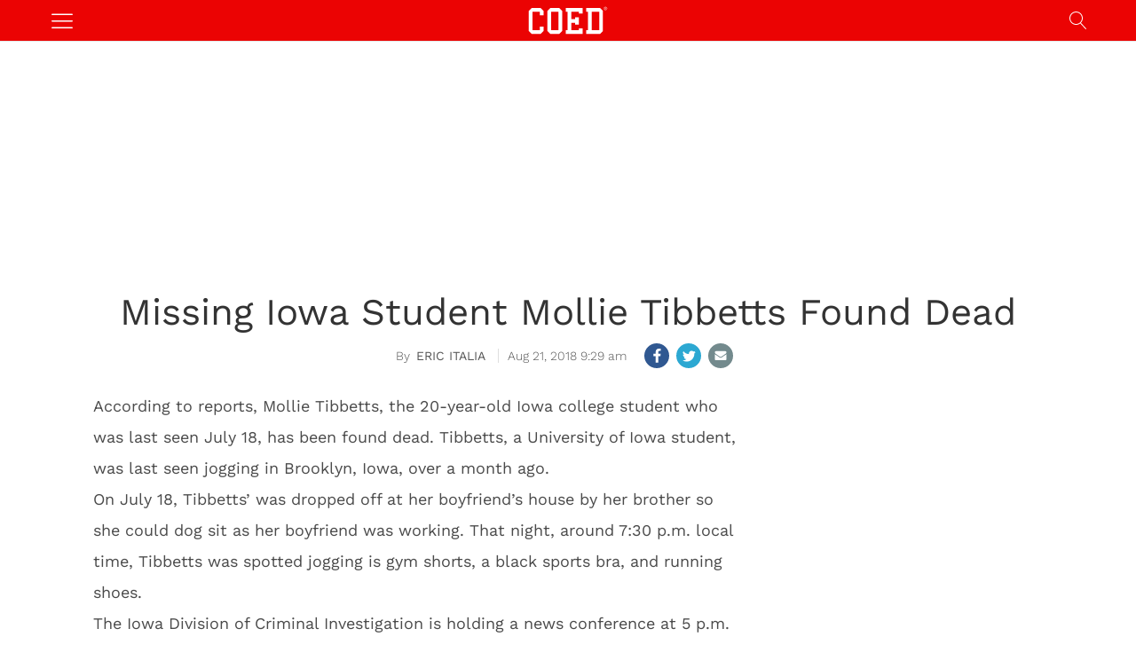

--- FILE ---
content_type: text/html; charset=UTF-8
request_url: https://coed.com/2018/08/21/missing-iowa-student-mollie-tibbetts-found-dead/
body_size: 20980
content:
<!DOCTYPE html>   
<html lang="en-US">

	<head>
		<meta charset = "UTF-8" />
		<meta name="viewport" content="initial-scale=1.0,width=device-width,minimum-scale=1.0,maximum-scale=5.0" />
		<title>Mollie Tibbetts Found Dead: Full Story of Where Missing Student Was Found</title>
		<script src="https://tagan.adlightning.com/coed/op.js" defer></script>
		<script async src="https://pagead2.googlesyndication.com/pagead/js/adsbygoogle.js?client=ca-pub-3670681244899575" crossorigin="anonymous"></script>

<meta name="description" content="According to reports, Mollie Tibbetts, the 20-year-old Iowa college student who was last seen July 18, has been found dead. " /><meta name='dailymotion-domain-verification' content='dmpoanodfmqwmgsmf' />
<meta name="google-site-verification" content="Mbac5up0vBX5xSE4g4-qKbAbeD8b5i_vSYlDSA3URsM" />
<meta name="facebook-domain-verification" content="tgnpios4et17n47ng55y6xnyoizr5d" />

<meta name='robots' content='max-image-preview:large' />
	<style>img:is([sizes="auto" i], [sizes^="auto," i]) { contain-intrinsic-size: 3000px 1500px }</style>
	<meta property="fb:app_id" content="1009246519154050"/>
<meta name="keywords" content="Discover,Discover,Full Story" />
<meta property="og:type" content="article"/>
<meta property="og:site_name" content="COED"/>
<meta property="og:locale" content="en_US"/>
<meta name="news_keywords" content="Discover,Discover,Full Story" />
<meta property="og:title" content="Mollie Tibbetts Found Dead: Full Story of Where Missing Student Was Found"/>
<meta property="og:description" content="According to reports, Mollie Tibbetts, the 20-year-old Iowa college student who was last seen July 18, has been found dead. "/>
<meta property="og:url" content="https://coed.com/2018/08/21/missing-iowa-student-mollie-tibbetts-found-dead/"/>
<meta property="article:published_time" content="2018-08-21T09:29:18-04:00" />
<meta property="article:modified_time" content="2018-08-21T09:29:18-04:00" />
<meta property="article:publisher" content="https://www.facebook.com/COEDMagazine" />
<link rel="image_src" href="https://coed.com/wp-content/themes/vip/coedmediagroup/sites/coed/images/default.jpg" />
<meta property="og:image" content="https://coed.com/wp-content/themes/vip/coedmediagroup/sites/coed/images/default.jpg" />
<meta name="twitter:card" content="photo" />
<meta name="twitter:site" content="@COED" />
<meta name="twitter:title" content="Mollie Tibbetts Found Dead: Full Story of Where Missing Student Was Found" />
<meta name="twitter:image" content="https://coed.com/wp-content/themes/vip/coedmediagroup/sites/coed/images/default.jpg" />
<link rel='preconnect' href='//c0.wp.com' />
<link rel='stylesheet' id='cmg_stylesheet-css' href='https://coed.com/wp-content/themes/coedmediagroup/style.css?ver=01-06-2024-v32' type='text/css' media='all' />
<link rel='stylesheet' id='coed_style-css' href='https://coed.com/wp-content/themes/coedmediagroup/sites/coed/coed_style.css?ver=11-11-2020-v24' type='text/css' media='all' />
<link rel='stylesheet' id='cmg-google-fonts-css' href='https://coed.com/wp-content/themes/coedmediagroup/js/font.css?ver=04-29-2020' type='text/css' media='all' />
<link rel='stylesheet' id='embedpress-css-css' href='https://coed.com/wp-content/plugins/embedpress/assets/css/embedpress.css?ver=1767715855' type='text/css' media='all' />
<link rel='stylesheet' id='embedpress-blocks-style-css' href='https://coed.com/wp-content/plugins/embedpress/assets/css/blocks.build.css?ver=1767715855' type='text/css' media='all' />
<link rel='stylesheet' id='embedpress-lazy-load-css-css' href='https://coed.com/wp-content/plugins/embedpress/assets/css/lazy-load.css?ver=1767715855' type='text/css' media='all' />
<style id='classic-theme-styles-inline-css' type='text/css'>
/*! This file is auto-generated */
.wp-block-button__link{color:#fff;background-color:#32373c;border-radius:9999px;box-shadow:none;text-decoration:none;padding:calc(.667em + 2px) calc(1.333em + 2px);font-size:1.125em}.wp-block-file__button{background:#32373c;color:#fff;text-decoration:none}
</style>
<link rel='stylesheet' id='mediaelement-css' href='https://c0.wp.com/c/6.8.3/wp-includes/js/mediaelement/mediaelementplayer-legacy.min.css' type='text/css' media='all' />
<link rel='stylesheet' id='wp-mediaelement-css' href='https://c0.wp.com/c/6.8.3/wp-includes/js/mediaelement/wp-mediaelement.min.css' type='text/css' media='all' />
<style id='jetpack-sharing-buttons-style-inline-css' type='text/css'>
.jetpack-sharing-buttons__services-list{display:flex;flex-direction:row;flex-wrap:wrap;gap:0;list-style-type:none;margin:5px;padding:0}.jetpack-sharing-buttons__services-list.has-small-icon-size{font-size:12px}.jetpack-sharing-buttons__services-list.has-normal-icon-size{font-size:16px}.jetpack-sharing-buttons__services-list.has-large-icon-size{font-size:24px}.jetpack-sharing-buttons__services-list.has-huge-icon-size{font-size:36px}@media print{.jetpack-sharing-buttons__services-list{display:none!important}}.editor-styles-wrapper .wp-block-jetpack-sharing-buttons{gap:0;padding-inline-start:0}ul.jetpack-sharing-buttons__services-list.has-background{padding:1.25em 2.375em}
</style>
<style id='global-styles-inline-css' type='text/css'>
:root{--wp--preset--aspect-ratio--square: 1;--wp--preset--aspect-ratio--4-3: 4/3;--wp--preset--aspect-ratio--3-4: 3/4;--wp--preset--aspect-ratio--3-2: 3/2;--wp--preset--aspect-ratio--2-3: 2/3;--wp--preset--aspect-ratio--16-9: 16/9;--wp--preset--aspect-ratio--9-16: 9/16;--wp--preset--color--black: #000000;--wp--preset--color--cyan-bluish-gray: #abb8c3;--wp--preset--color--white: #ffffff;--wp--preset--color--pale-pink: #f78da7;--wp--preset--color--vivid-red: #cf2e2e;--wp--preset--color--luminous-vivid-orange: #ff6900;--wp--preset--color--luminous-vivid-amber: #fcb900;--wp--preset--color--light-green-cyan: #7bdcb5;--wp--preset--color--vivid-green-cyan: #00d084;--wp--preset--color--pale-cyan-blue: #8ed1fc;--wp--preset--color--vivid-cyan-blue: #0693e3;--wp--preset--color--vivid-purple: #9b51e0;--wp--preset--gradient--vivid-cyan-blue-to-vivid-purple: linear-gradient(135deg,rgba(6,147,227,1) 0%,rgb(155,81,224) 100%);--wp--preset--gradient--light-green-cyan-to-vivid-green-cyan: linear-gradient(135deg,rgb(122,220,180) 0%,rgb(0,208,130) 100%);--wp--preset--gradient--luminous-vivid-amber-to-luminous-vivid-orange: linear-gradient(135deg,rgba(252,185,0,1) 0%,rgba(255,105,0,1) 100%);--wp--preset--gradient--luminous-vivid-orange-to-vivid-red: linear-gradient(135deg,rgba(255,105,0,1) 0%,rgb(207,46,46) 100%);--wp--preset--gradient--very-light-gray-to-cyan-bluish-gray: linear-gradient(135deg,rgb(238,238,238) 0%,rgb(169,184,195) 100%);--wp--preset--gradient--cool-to-warm-spectrum: linear-gradient(135deg,rgb(74,234,220) 0%,rgb(151,120,209) 20%,rgb(207,42,186) 40%,rgb(238,44,130) 60%,rgb(251,105,98) 80%,rgb(254,248,76) 100%);--wp--preset--gradient--blush-light-purple: linear-gradient(135deg,rgb(255,206,236) 0%,rgb(152,150,240) 100%);--wp--preset--gradient--blush-bordeaux: linear-gradient(135deg,rgb(254,205,165) 0%,rgb(254,45,45) 50%,rgb(107,0,62) 100%);--wp--preset--gradient--luminous-dusk: linear-gradient(135deg,rgb(255,203,112) 0%,rgb(199,81,192) 50%,rgb(65,88,208) 100%);--wp--preset--gradient--pale-ocean: linear-gradient(135deg,rgb(255,245,203) 0%,rgb(182,227,212) 50%,rgb(51,167,181) 100%);--wp--preset--gradient--electric-grass: linear-gradient(135deg,rgb(202,248,128) 0%,rgb(113,206,126) 100%);--wp--preset--gradient--midnight: linear-gradient(135deg,rgb(2,3,129) 0%,rgb(40,116,252) 100%);--wp--preset--font-size--small: 13px;--wp--preset--font-size--medium: 20px;--wp--preset--font-size--large: 36px;--wp--preset--font-size--x-large: 42px;--wp--preset--spacing--20: 0.44rem;--wp--preset--spacing--30: 0.67rem;--wp--preset--spacing--40: 1rem;--wp--preset--spacing--50: 1.5rem;--wp--preset--spacing--60: 2.25rem;--wp--preset--spacing--70: 3.38rem;--wp--preset--spacing--80: 5.06rem;--wp--preset--shadow--natural: 6px 6px 9px rgba(0, 0, 0, 0.2);--wp--preset--shadow--deep: 12px 12px 50px rgba(0, 0, 0, 0.4);--wp--preset--shadow--sharp: 6px 6px 0px rgba(0, 0, 0, 0.2);--wp--preset--shadow--outlined: 6px 6px 0px -3px rgba(255, 255, 255, 1), 6px 6px rgba(0, 0, 0, 1);--wp--preset--shadow--crisp: 6px 6px 0px rgba(0, 0, 0, 1);}:where(.is-layout-flex){gap: 0.5em;}:where(.is-layout-grid){gap: 0.5em;}body .is-layout-flex{display: flex;}.is-layout-flex{flex-wrap: wrap;align-items: center;}.is-layout-flex > :is(*, div){margin: 0;}body .is-layout-grid{display: grid;}.is-layout-grid > :is(*, div){margin: 0;}:where(.wp-block-columns.is-layout-flex){gap: 2em;}:where(.wp-block-columns.is-layout-grid){gap: 2em;}:where(.wp-block-post-template.is-layout-flex){gap: 1.25em;}:where(.wp-block-post-template.is-layout-grid){gap: 1.25em;}.has-black-color{color: var(--wp--preset--color--black) !important;}.has-cyan-bluish-gray-color{color: var(--wp--preset--color--cyan-bluish-gray) !important;}.has-white-color{color: var(--wp--preset--color--white) !important;}.has-pale-pink-color{color: var(--wp--preset--color--pale-pink) !important;}.has-vivid-red-color{color: var(--wp--preset--color--vivid-red) !important;}.has-luminous-vivid-orange-color{color: var(--wp--preset--color--luminous-vivid-orange) !important;}.has-luminous-vivid-amber-color{color: var(--wp--preset--color--luminous-vivid-amber) !important;}.has-light-green-cyan-color{color: var(--wp--preset--color--light-green-cyan) !important;}.has-vivid-green-cyan-color{color: var(--wp--preset--color--vivid-green-cyan) !important;}.has-pale-cyan-blue-color{color: var(--wp--preset--color--pale-cyan-blue) !important;}.has-vivid-cyan-blue-color{color: var(--wp--preset--color--vivid-cyan-blue) !important;}.has-vivid-purple-color{color: var(--wp--preset--color--vivid-purple) !important;}.has-black-background-color{background-color: var(--wp--preset--color--black) !important;}.has-cyan-bluish-gray-background-color{background-color: var(--wp--preset--color--cyan-bluish-gray) !important;}.has-white-background-color{background-color: var(--wp--preset--color--white) !important;}.has-pale-pink-background-color{background-color: var(--wp--preset--color--pale-pink) !important;}.has-vivid-red-background-color{background-color: var(--wp--preset--color--vivid-red) !important;}.has-luminous-vivid-orange-background-color{background-color: var(--wp--preset--color--luminous-vivid-orange) !important;}.has-luminous-vivid-amber-background-color{background-color: var(--wp--preset--color--luminous-vivid-amber) !important;}.has-light-green-cyan-background-color{background-color: var(--wp--preset--color--light-green-cyan) !important;}.has-vivid-green-cyan-background-color{background-color: var(--wp--preset--color--vivid-green-cyan) !important;}.has-pale-cyan-blue-background-color{background-color: var(--wp--preset--color--pale-cyan-blue) !important;}.has-vivid-cyan-blue-background-color{background-color: var(--wp--preset--color--vivid-cyan-blue) !important;}.has-vivid-purple-background-color{background-color: var(--wp--preset--color--vivid-purple) !important;}.has-black-border-color{border-color: var(--wp--preset--color--black) !important;}.has-cyan-bluish-gray-border-color{border-color: var(--wp--preset--color--cyan-bluish-gray) !important;}.has-white-border-color{border-color: var(--wp--preset--color--white) !important;}.has-pale-pink-border-color{border-color: var(--wp--preset--color--pale-pink) !important;}.has-vivid-red-border-color{border-color: var(--wp--preset--color--vivid-red) !important;}.has-luminous-vivid-orange-border-color{border-color: var(--wp--preset--color--luminous-vivid-orange) !important;}.has-luminous-vivid-amber-border-color{border-color: var(--wp--preset--color--luminous-vivid-amber) !important;}.has-light-green-cyan-border-color{border-color: var(--wp--preset--color--light-green-cyan) !important;}.has-vivid-green-cyan-border-color{border-color: var(--wp--preset--color--vivid-green-cyan) !important;}.has-pale-cyan-blue-border-color{border-color: var(--wp--preset--color--pale-cyan-blue) !important;}.has-vivid-cyan-blue-border-color{border-color: var(--wp--preset--color--vivid-cyan-blue) !important;}.has-vivid-purple-border-color{border-color: var(--wp--preset--color--vivid-purple) !important;}.has-vivid-cyan-blue-to-vivid-purple-gradient-background{background: var(--wp--preset--gradient--vivid-cyan-blue-to-vivid-purple) !important;}.has-light-green-cyan-to-vivid-green-cyan-gradient-background{background: var(--wp--preset--gradient--light-green-cyan-to-vivid-green-cyan) !important;}.has-luminous-vivid-amber-to-luminous-vivid-orange-gradient-background{background: var(--wp--preset--gradient--luminous-vivid-amber-to-luminous-vivid-orange) !important;}.has-luminous-vivid-orange-to-vivid-red-gradient-background{background: var(--wp--preset--gradient--luminous-vivid-orange-to-vivid-red) !important;}.has-very-light-gray-to-cyan-bluish-gray-gradient-background{background: var(--wp--preset--gradient--very-light-gray-to-cyan-bluish-gray) !important;}.has-cool-to-warm-spectrum-gradient-background{background: var(--wp--preset--gradient--cool-to-warm-spectrum) !important;}.has-blush-light-purple-gradient-background{background: var(--wp--preset--gradient--blush-light-purple) !important;}.has-blush-bordeaux-gradient-background{background: var(--wp--preset--gradient--blush-bordeaux) !important;}.has-luminous-dusk-gradient-background{background: var(--wp--preset--gradient--luminous-dusk) !important;}.has-pale-ocean-gradient-background{background: var(--wp--preset--gradient--pale-ocean) !important;}.has-electric-grass-gradient-background{background: var(--wp--preset--gradient--electric-grass) !important;}.has-midnight-gradient-background{background: var(--wp--preset--gradient--midnight) !important;}.has-small-font-size{font-size: var(--wp--preset--font-size--small) !important;}.has-medium-font-size{font-size: var(--wp--preset--font-size--medium) !important;}.has-large-font-size{font-size: var(--wp--preset--font-size--large) !important;}.has-x-large-font-size{font-size: var(--wp--preset--font-size--x-large) !important;}
:where(.wp-block-post-template.is-layout-flex){gap: 1.25em;}:where(.wp-block-post-template.is-layout-grid){gap: 1.25em;}
:where(.wp-block-columns.is-layout-flex){gap: 2em;}:where(.wp-block-columns.is-layout-grid){gap: 2em;}
:root :where(.wp-block-pullquote){font-size: 1.5em;line-height: 1.6;}
</style>
<script type="text/javascript" id="cmg_load-js-extra">
/* <![CDATA[ */
var cmg_load_params = {"cmgGAID":"UA-563960-2","cmgSite":"coed","postId":"1152815","cats":"Discover","tags":"Full Story","pageType":"single_post","taxTitle":"","postAuthor":"Eric Italia","dfpPID":"\/236277928\/COED\/COED_","skipsAds":"","rtkHB":"1","rtkUnits":{"desktop":{"lazy":{"Revaza_728x90_Desktop_C":"RTK_MDVE","Revaza_300x250_Desktop_A":"RTK_IGH2","Revaza_300x250_Desktop_C":"RTK_FmQ1","Revaza_728x90_Desktop_B":"RTK_kHBK"},"eager":{"Revaza_728x90_Desktop_A":"RTK_MYjv","Revaza_300x250_Desktop_E":"RTK_Nhxj"}},"mobile":{"lazy":{"Revaza_300x250_Desktop_E":"RTK_Nhxj","Revaza_300x250_Desktop_D":"RTK_sqE6","Revaza_300x250_Desktop_C":"RTK_FmQ1"},"eager":{"Revaza_320x50_Mobile":"RTK_0Dwk"}}},"rtkDTID":"Eest","rtkMOBID":"xeT7","cmgSSC":"0","taboolaPlacement":"Below Article Thumbnails","taboolaContainer":"taboola-below-article-thumbnails","layout":"","rtkDTUrl":"\/\/779.hostedprebid.com\/Eest\/MDVE_IGH2_FmQ1_kHBK_MYjv_Nhxj\/jita.js?dfp=1","rtkMOBUrl":"\/\/779.hostedprebid.com\/xeT7\/Nhxj_sqE6_FmQ1_0Dwk\/jita.js?dfp=1","rtkDTLazyCodes":"RTK_MDVE,RTK_IGH2,RTK_FmQ1,RTK_kHBK","rtkMobLazyCodes":"RTK_Nhxj,RTK_sqE6,RTK_FmQ1","cmgPreBidJSON":"{\"prebid_partners\":[{\"partner_id\":\"sovrn\",\"placements\":{\"Revaza_300x250_Desktop_A\":\"330303\",\"Revaza_728x90_Desktop_A\":\"330305\",\"Revaza_300x250_Desktop_C\":\"330313\",\"Revaza_300x250_Desktop_D\":\"330314\",\"Revaza_728x90_Desktop_B\":\"330315\",\"Revaza_320x50_Mobile\":\"330316\",\"Revaza_160x600_Desktop_A\":\"276117\",\"Revaza_300x250_Mobile_A\":\"330311\",\"Revaza_300x250_Mobile_B\":\"330312\",\"Revaza_728x90_Desktop_C\":\"276114\",\"Revaza_300x250_Desktop_E\":\"330304\"}},{\"partner_id\":\"triplelift\",\"placements\":{\"Revaza_300x250_Desktop_A\":\"COED_300_ATF_ROS\",\"Revaza_728x90_Desktop_A\":\"COED_728_ATF_ROS\",\"Revaza_300x250_Desktop_C\":\"COED_300_IN_CONTENT_ROS\",\"Revaza_300x250_Desktop_D\":\"COED_300_ATF_GAL\",\"Revaza_728x90_Desktop_B\":\"COED_728_ATF_GAL\",\"Revaza_320x50_Mobile\":\"COED_MOB_320_GAL_ROS\",\"Revaza_160x600_Desktop_A\":\"COED_160_BTF_ROS\",\"Revaza_300x250_Mobile_A\":\"COED_300_A_ROS\",\"Revaza_300x250_Mobile_B\":\"COED_300_B_ROS\",\"Revaza_728x90_Desktop_C\":\"COED_728_BTF_ROS\",\"Revaza_300x250_Desktop_E\":\"COED_300_BTF_ROS\"}},{\"partner_id\":\"medianet\",\"cid\":{\"Revaza_300x250_Desktop_A\":\"8CUG84A3Y\",\"Revaza_728x90_Desktop_A\":\"8CUG84A3Y\",\"Revaza_300x250_Desktop_C\":\"8CUG84A3Y\",\"Revaza_300x250_Desktop_D\":\"8CUG84A3Y\",\"Revaza_728x90_Desktop_B\":\"8CUG84A3Y\",\"Revaza_320x50_Mobile\":\"8CUG84A3Y\",\"Revaza_160x600_Desktop_A\":\"\",\"Revaza_300x250_Mobile_A\":\"8CUG84A3Y\",\"Revaza_300x250_Mobile_B\":\"8CUG84A3Y\",\"Revaza_728x90_Desktop_C\":\"8CUG84A3Y\",\"Revaza_300x250_Desktop_E\":\"8CUG84A3Y\"},\"crid\":{\"Revaza_300x250_Desktop_A\":\"886061248\",\"Revaza_728x90_Desktop_A\":\"832042198\",\"Revaza_300x250_Desktop_C\":\"559350688\",\"Revaza_300x250_Desktop_D\":\"559350688\",\"Revaza_728x90_Desktop_B\":\"528066648\",\"Revaza_320x50_Mobile\":\"344618282\",\"Revaza_160x600_Desktop_A\":\"\",\"Revaza_300x250_Mobile_A\":\"538856160\",\"Revaza_300x250_Mobile_B\":\"559350688\",\"Revaza_728x90_Desktop_C\":\"528066648\",\"Revaza_300x250_Desktop_E\":\"886061248\"}},{\"partner_id\":\"amx\",\"placements\":{\"Revaza_300x250_Desktop_A\":\"COED_300_ATF_ROS\",\"Revaza_728x90_Desktop_A\":\"COED_728_ATF_ROS\",\"Revaza_300x250_Desktop_C\":\"COED_300_IN_CONTENT_ROS\",\"Revaza_300x250_Desktop_D\":\"COED_300_ATF_GAL\",\"Revaza_728x90_Desktop_B\":\"COED_728_ATF_GAL\",\"Revaza_320x50_Mobile\":\"COED_MOB_320_GAL_ROS\",\"Revaza_160x600_Desktop_A\":\"COED_160_BTF_ROS\",\"Revaza_300x250_Mobile_A\":\"COED_300_A_ROS\",\"Revaza_300x250_Mobile_B\":\"COED_300_B_ROS\",\"Revaza_728x90_Desktop_C\":\"COED_728_BTF_ROS\",\"Revaza_300x250_Desktop_E\":\"COED_300_BTF_ROS\"}},{\"partner_id\":\"openx\",\"placements\":{\"Revaza_300x250_Desktop_A\":\"538526090\",\"Revaza_728x90_Desktop_A\":\"538526088\",\"Revaza_300x250_Desktop_C\":\"538526083\",\"Revaza_300x250_Desktop_D\":\"538526081\",\"Revaza_728x90_Desktop_B\":\"538526089\",\"Revaza_320x50_Mobile\":\"538526085\",\"Revaza_160x600_Desktop_A\":\"538330119\",\"Revaza_300x250_Mobile_A\":\"538330104\",\"Revaza_300x250_Mobile_B\":\"538330105\",\"Revaza_728x90_Desktop_C\":\"538526086\",\"Revaza_300x250_Desktop_E\":\"538526079\"}},{\"partner_id\":\"appnexus\",\"placements\":{\"Revaza_300x250_Desktop_A\":\"7058441\",\"Revaza_728x90_Desktop_A\":\"7058481\",\"Revaza_300x250_Desktop_C\":\"7058489\",\"Revaza_300x250_Desktop_D\":\"7058487\",\"Revaza_728x90_Desktop_B\":\"7058488\",\"Revaza_320x50_Mobile\":\"7058500\",\"Revaza_160x600_Desktop_A\":\"20585142\",\"Revaza_300x250_Mobile_A\":\"20586022\",\"Revaza_300x250_Mobile_B\":\"20586107\",\"Revaza_728x90_Desktop_C\":\"20585871\",\"Revaza_300x250_Desktop_E\":\"19196969\"}},{\"partner_id\":\"rubicon\",\"placements\":{\"Revaza_300x250_Desktop_A\":\"421898\",\"Revaza_728x90_Desktop_A\":\"421898\",\"Revaza_300x250_Desktop_C\":\"422188\",\"Revaza_300x250_Desktop_D\":\"422190\",\"Revaza_728x90_Desktop_B\":\"422190\",\"Revaza_320x50_Mobile\":\"422070\",\"Revaza_160x600_Desktop_A\":\"1698656\",\"Revaza_300x250_Mobile_A\":\"1889358\",\"Revaza_300x250_Mobile_B\":\"1889360\",\"Revaza_728x90_Desktop_C\":\"1698656\",\"Revaza_300x250_Desktop_E\":\"1698656\"},\"site_id\":\"89612\",\"floor\":\"0.01\",\"sizes\":{\"Revaza_300x250_Desktop_A\":\"15\",\"Revaza_728x90_Desktop_A\":\"2\",\"Revaza_300x250_Desktop_C\":\"15\",\"Revaza_300x250_Desktop_D\":\"15\",\"Revaza_728x90_Desktop_B\":\"2\",\"Revaza_320x50_Mobile\":\"43\",\"Revaza_160x600_Desktop_A\":\"9\",\"Revaza_300x250_Mobile_A\":\"15\",\"Revaza_300x250_Mobile_B\":\"15\",\"Revaza_728x90_Desktop_C\":\"2\",\"Revaza_300x250_Desktop_E\":\"15\"}},{\"partner_id\":\"sharethrough\",\"placements\":{\"Revaza_300x250_Desktop_A\":\"\",\"Revaza_728x90_Desktop_A\":\"\",\"Revaza_300x250_Desktop_C\":\"Yo6yLp3pBm7RZro7kqBnMGVu\",\"Revaza_300x250_Desktop_D\":\"F1nEFH4gPNdsqjdAch7q4Ue9\",\"Revaza_728x90_Desktop_B\":\"UyKh5gVTT8QdnQK7FC9NgcYY\",\"Revaza_320x50_Mobile\":\"KsXoenmkRsGS6yWwy6JGNbe1\",\"Revaza_160x600_Desktop_A\":\"\",\"Revaza_300x250_Mobile_A\":\"\",\"Revaza_300x250_Mobile_B\":\"\",\"Revaza_728x90_Desktop_C\":\"\",\"Revaza_300x250_Desktop_E\":\"\"}},{\"partner_id\":\"eplanning\",\"placements\":{\"Revaza_300x250_Desktop_A\":\"33200\",\"Revaza_728x90_Desktop_A\":\"33200\",\"Revaza_300x250_Desktop_C\":\"33200\",\"Revaza_300x250_Desktop_D\":\"33200\",\"Revaza_728x90_Desktop_B\":\"33200\",\"Revaza_320x50_Mobile\":\"33200\",\"Revaza_160x600_Desktop_A\":\"33200\",\"Revaza_300x250_Mobile_A\":\"33200\",\"Revaza_300x250_Mobile_B\":\"33200\",\"Revaza_728x90_Desktop_C\":\"33200\",\"Revaza_300x250_Desktop_E\":\"33200\"}},{\"partner_id\":\"criteo\",\"placements\":{\"Revaza_300x250_Desktop_A\":12140,\"Revaza_728x90_Desktop_A\":12140,\"Revaza_300x250_Desktop_C\":12140,\"Revaza_300x250_Desktop_D\":12140,\"Revaza_728x90_Desktop_B\":12140,\"Revaza_320x50_Mobile\":12140,\"Revaza_160x600_Desktop_A\":12140,\"Revaza_300x250_Mobile_A\":12140,\"Revaza_300x250_Mobile_B\":12140,\"Revaza_728x90_Desktop_C\":12140,\"Revaza_300x250_Desktop_E\":12140}},{\"partner_id\":\"sonobi\",\"placements\":{\"Revaza_300x250_Desktop_A\":\"c484fb408f0eca9a4f3e\",\"Revaza_728x90_Desktop_A\":\"1b2c72b3ed3d683409a3\",\"Revaza_300x250_Desktop_C\":\"8a4bcedbf1525cc4a1cc\",\"Revaza_300x250_Desktop_D\":\"16e982dd22e4f987c33c\",\"Revaza_728x90_Desktop_B\":\"3eb5dc7cb8d8debf77e6\",\"Revaza_320x50_Mobile\":\"f7fd73285657ab4b9778\",\"Revaza_160x600_Desktop_A\":\"4983001d0cba8a14e5db\",\"Revaza_300x250_Mobile_A\":\"dcc34c6d28a0e991c7c3\",\"Revaza_300x250_Mobile_B\":\"121e09d1f617ecf1ed52\",\"Revaza_728x90_Desktop_C\":\"77389207e3a222eab9ae\",\"Revaza_300x250_Desktop_E\":\"b7c2f48efcd68d26eda0\"}},{\"partner_id\":\"unruly\",\"placements\":{\"Revaza_300x250_Desktop_A\":274684,\"Revaza_728x90_Desktop_A\":274684,\"Revaza_300x250_Desktop_C\":274684,\"Revaza_300x250_Desktop_D\":274684,\"Revaza_728x90_Desktop_B\":274684,\"Revaza_320x50_Mobile\":274684,\"Revaza_160x600_Desktop_A\":274684,\"Revaza_300x250_Mobile_A\":274684,\"Revaza_300x250_Mobile_B\":274684,\"Revaza_728x90_Desktop_C\":274684,\"Revaza_300x250_Desktop_E\":274684}},{\"partner_id\":\"vidoomy\",\"pid\":{\"Revaza_300x250_Desktop_A\":\"62251\",\"Revaza_728x90_Desktop_A\":\"62251\",\"Revaza_300x250_Desktop_C\":\"62251\",\"Revaza_300x250_Desktop_D\":\"62251\",\"Revaza_728x90_Desktop_B\":\"62251\",\"Revaza_320x50_Mobile\":\"62251\",\"Revaza_160x600_Desktop_A\":\"62251\",\"Revaza_300x250_Mobile_A\":\"62251\",\"Revaza_300x250_Mobile_B\":\"62251\",\"Revaza_728x90_Desktop_C\":\"62251\",\"Revaza_300x250_Desktop_E\":\"62251\"},\"id\":{\"Revaza_300x250_Desktop_A\":\"71695\",\"Revaza_728x90_Desktop_A\":\"71707\",\"Revaza_300x250_Desktop_C\":\"71697\",\"Revaza_300x250_Desktop_D\":\"71698\",\"Revaza_728x90_Desktop_B\":\"71709\",\"Revaza_320x50_Mobile\":\"71706\",\"Revaza_160x600_Desktop_A\":\"71693\",\"Revaza_300x250_Mobile_A\":\"71702\",\"Revaza_300x250_Mobile_B\":\"71703\",\"Revaza_728x90_Desktop_C\":\"71710\",\"Revaza_300x250_Desktop_E\":\"71699\"}}]}","prebidHB":"1","amazonHB":"1"};
/* ]]> */
</script>
<script type="text/javascript" src="https://coed.com/wp-content/themes/coedmediagroup/js/load.js?ver=04-10-2024-v10" id="cmg_load-js"></script>
<link rel="https://api.w.org/" href="https://coed.com/wp-json/" /><link rel="alternate" title="JSON" type="application/json" href="https://coed.com/wp-json/wp/v2/posts/1152815" /><link rel="EditURI" type="application/rsd+xml" title="RSD" href="https://coed.com/xmlrpc.php?rsd" />
<meta name="generator" content="WordPress 6.8.3" />
<link rel="canonical" href="https://coed.com/2018/08/21/missing-iowa-student-mollie-tibbetts-found-dead/" />
<link rel='shortlink' href='https://coed.com/?p=1152815' />
<script type="application/ld+json">{"@context": "https://schema.org","@type": "Organization","@id": "https://coed.com/#organization","name": "COED","alternateName": "COED Magazine","url": "https://coed.com","logo": "https://coed.com/wp-content/themes/coedmediagroup/sites/coed/images/site_logo.png","sameAs": ["https://www.facebook.com/COEDMagazine","https://twitter.com/coed","https://www.instagram.com/COED/","https://en.wikipedia.org/wiki/COED_(website)","https://www.wikidata.org/wiki/Q22907330","https://www.crunchbase.com/organization/coed-magazine"]}</script><link rel="amphtml" href="https://coed.com/2018/08/21/missing-iowa-student-mollie-tibbetts-found-dead/amp/"><link rel="icon" href="https://coed.com/wp-content/uploads/2020/08/cropped-favicon-1-32x32.png" sizes="32x32" />
<link rel="icon" href="https://coed.com/wp-content/uploads/2020/08/cropped-favicon-1-192x192.png" sizes="192x192" />
<link rel="apple-touch-icon" href="https://coed.com/wp-content/uploads/2020/08/cropped-favicon-1-180x180.png" />
<meta name="msapplication-TileImage" content="https://coed.com/wp-content/uploads/2020/08/cropped-favicon-1-270x270.png" />
	

	</head>
	<body class="wp-singular post-template-default single single-post postid-1152815 single-format-standard wp-theme-coedmediagroup">
		
		<svg style="position: absolute; width: 0; height: 0; overflow: hidden;" version="1.1" xmlns="http://www.w3.org/2000/svg" xmlns:xlink="http://www.w3.org/1999/xlink">
<defs>
<!--search-->
<symbol id="cmg_search" viewBox="0 0 1024 1024"><path class="path1" d="M966.070 981.101l-304.302-331.965c68.573-71.754 106.232-165.549 106.232-265.136 0-102.57-39.942-199-112.47-271.53s-168.96-112.47-271.53-112.47-199 39.942-271.53 112.47-112.47 168.96-112.47 271.53 39.942 199.002 112.47 271.53 168.96 112.47 271.53 112.47c88.362 0 172.152-29.667 240.043-84.248l304.285 331.947c5.050 5.507 11.954 8.301 18.878 8.301 6.179 0 12.378-2.226 17.293-6.728 10.421-9.555 11.126-25.749 1.571-36.171zM51.2 384c0-183.506 149.294-332.8 332.8-332.8s332.8 149.294 332.8 332.8-149.294 332.8-332.8 332.8-332.8-149.294-332.8-332.8z"></path></symbol>
<!--close-->
<symbol id="cmg_close" viewBox="0 0 25 32"><path class="path1" d="M23.179 23.607q0 0.714-0.5 1.214l-2.429 2.429q-0.5 0.5-1.214 0.5t-1.214-0.5l-5.25-5.25-5.25 5.25q-0.5 0.5-1.214 0.5t-1.214-0.5l-2.429-2.429q-0.5-0.5-0.5-1.214t0.5-1.214l5.25-5.25-5.25-5.25q-0.5-0.5-0.5-1.214t0.5-1.214l2.429-2.429q0.5-0.5 1.214-0.5t1.214 0.5l5.25 5.25 5.25-5.25q0.5-0.5 1.214-0.5t1.214 0.5l2.429 2.429q0.5 0.5 0.5 1.214t-0.5 1.214l-5.25 5.25 5.25 5.25q0.5 0.5 0.5 1.214z"></path></symbol>
<!--camera-->
<symbol id="cmg_camera" viewBox="0 0 34 32"><path class="path1" d="M17.143 12q2.125 0 3.634 1.509t1.509 3.634-1.509 3.634-3.634 1.509-3.634-1.509-1.509-3.634 1.509-3.634 3.634-1.509zM29.714 4.571q1.893 0 3.232 1.339t1.339 3.232v16q0 1.893-1.339 3.232t-3.232 1.339h-25.143q-1.893 0-3.232-1.339t-1.339-3.232v-16q0-1.893 1.339-3.232t3.232-1.339h4l0.911-2.429q0.339-0.875 1.241-1.509t1.848-0.634h9.143q0.946 0 1.848 0.634t1.241 1.509l0.911 2.429h4zM17.143 25.143q3.304 0 5.652-2.348t2.348-5.652-2.348-5.652-5.652-2.348-5.652 2.348-2.348 5.652 2.348 5.652 5.652 2.348z"></path></symbol>
<!--comment-->
<symbol id="cmg_sms_path" viewBox="0 0 32 32"><path class="path1" d="M32 16q0 3.107-2.143 5.741t-5.821 4.161-8.036 1.527q-1.25 0-2.589-0.143-3.536 3.125-8.214 4.321-0.875 0.25-2.036 0.393-0.304 0.036-0.545-0.161t-0.313-0.518v-0.018q-0.054-0.071-0.009-0.214t0.036-0.179 0.080-0.17l0.107-0.161t0.125-0.152 0.143-0.161q0.125-0.143 0.554-0.616t0.616-0.679 0.554-0.705 0.58-0.911 0.482-1.054 0.464-1.357q-2.804-1.589-4.42-3.929t-1.616-5.018q0-2.321 1.268-4.438t3.411-3.652 5.107-2.438 6.214-0.902q4.357 0 8.036 1.527t5.821 4.161 2.143 5.741z"></path></symbol>
<!--twitter-square-->
<symbol id="cmg_twitter" viewBox="0 0 27 32"><path class="path1" d="M22.857 10.893q-1 0.446-2.161 0.607 1.214-0.714 1.661-2.089-1.161 0.679-2.393 0.911-1.089-1.179-2.732-1.179-1.554 0-2.652 1.098t-1.098 2.652q0 0.518 0.089 0.857-2.304-0.125-4.321-1.161t-3.429-2.768q-0.518 0.893-0.518 1.893 0 2.036 1.625 3.125-0.839-0.018-1.786-0.464v0.036q0 1.339 0.893 2.384t2.196 1.295q-0.518 0.143-0.911 0.143-0.232 0-0.696-0.071 0.375 1.125 1.33 1.857t2.17 0.75q-2.071 1.607-4.661 1.607-0.464 0-0.893-0.054 2.643 1.679 5.75 1.679 2 0 3.75-0.634t3-1.696 2.152-2.446 1.339-2.893 0.438-3.009q0-0.321-0.018-0.482 1.125-0.804 1.875-1.946zM27.429 7.429v17.143q0 2.125-1.509 3.634t-3.634 1.509h-17.143q-2.125 0-3.634-1.509t-1.509-3.634v-17.143q0-2.125 1.509-3.634t3.634-1.509h17.143q2.125 0 3.634 1.509t1.509 3.634z"></path></symbol>
<!--facebook-square-->
<symbol id="cmg_facebook" viewBox="0 0 27 32"><path class="path1" d="M22.286 2.286q2.125 0 3.634 1.509t1.509 3.634v17.143q0 2.125-1.509 3.634t-3.634 1.509h-3.357v-10.625h3.554l0.536-4.143h-4.089v-2.643q0-1 0.42-1.5t1.634-0.5l2.179-0.018v-3.696q-1.125-0.161-3.179-0.161-2.429 0-3.884 1.429t-1.455 4.036v3.054h-3.571v4.143h3.571v10.625h-9.5q-2.125 0-3.634-1.509t-1.509-3.634v-17.143q0-2.125 1.509-3.634t3.634-1.509h17.143z"></path></symbol>
<!--twitter-->
<symbol id="cmg_twitter_path" viewBox="0 0 30 32"><path class="path1" d="M28.929 7.286q-1.196 1.75-2.893 2.982 0.018 0.25 0.018 0.75 0 2.321-0.679 4.634t-2.063 4.437-3.295 3.759-4.607 2.607-5.768 0.973q-4.839 0-8.857-2.589 0.625 0.071 1.393 0.071 4.018 0 7.161-2.464-1.875-0.036-3.357-1.152t-2.036-2.848q0.589 0.089 1.089 0.089 0.768 0 1.518-0.196-2-0.411-3.313-1.991t-1.313-3.67v-0.071q1.214 0.679 2.607 0.732-1.179-0.786-1.875-2.054t-0.696-2.75q0-1.571 0.786-2.911 2.161 2.661 5.259 4.259t6.634 1.777q-0.143-0.679-0.143-1.321 0-2.393 1.688-4.080t4.080-1.688q2.5 0 4.214 1.821 1.946-0.375 3.661-1.393-0.661 2.054-2.536 3.179 1.661-0.179 3.321-0.893z"></path></symbol>
<!--facebook-->
<symbol id="cmg_facebook_path" viewBox="0 0 19 32">
<path class="path1" d="M17.125 0.214v4.714h-2.804q-1.536 0-2.071 0.643t-0.536 1.929v3.375h5.232l-0.696 5.286h-4.536v13.554h-5.464v-13.554h-4.554v-5.286h4.554v-3.893q0-3.321 1.857-5.152t4.946-1.83q2.625 0 4.071 0.214z"></path></symbol>
<!--bars-->
<symbol id="cmg_bars" viewBox="0 0 1024 1024"><path class="path1" d="M896 307.2h-768c-14.138 0-25.6-11.462-25.6-25.6s11.462-25.6 25.6-25.6h768c14.139 0 25.6 11.462 25.6 25.6s-11.461 25.6-25.6 25.6z"></path><path class="path2" d="M896 563.2h-768c-14.138 0-25.6-11.461-25.6-25.6s11.462-25.6 25.6-25.6h768c14.139 0 25.6 11.461 25.6 25.6s-11.461 25.6-25.6 25.6z"></path><path class="path3" d="M896 819.2h-768c-14.138 0-25.6-11.461-25.6-25.6s11.462-25.6 25.6-25.6h768c14.139 0 25.6 11.461 25.6 25.6s-11.461 25.6-25.6 25.6z"></path></symbol>
<!--pinterest-square-->
<symbol id="cmg_pin" viewBox="0 0 27 32"><path class="path1" d="M22.286 2.286q2.125 0 3.634 1.509t1.509 3.634v17.143q0 2.125-1.509 3.634t-3.634 1.509h-12.946q1.518-2.179 1.929-3.75 0.161-0.607 0.946-3.732 0.375 0.696 1.313 1.196t2.009 0.5q3.232 0 5.277-2.634t2.045-6.67q0-1.5-0.625-2.902t-1.723-2.482-2.723-1.732-3.518-0.652q-1.857 0-3.473 0.509t-2.732 1.366-1.92 1.955-1.188 2.286-0.384 2.366q0 1.821 0.705 3.214t2.080 1.964q0.232 0.089 0.42 0t0.259-0.339q0.179-0.786 0.268-1.089 0.107-0.411-0.196-0.75-0.893-1.107-0.893-2.679 0-2.679 1.848-4.58t4.83-1.902q2.661 0 4.152 1.446t1.491 3.75q0 3-1.205 5.107t-3.098 2.107q-1.071 0-1.732-0.777t-0.411-1.848q0.143-0.607 0.473-1.652t0.527-1.821 0.196-1.33q0-0.875-0.473-1.455t-1.348-0.58q-1.089 0-1.848 1.009t-0.759 2.491q0 1.286 0.429 2.161l-1.75 7.393q-0.429 1.786-0.125 4.536h-3.268q-2.125 0-3.634-1.509t-1.509-3.634v-17.143q0-2.125 1.509-3.634t3.634-1.509h17.143z"></path></symbol>
<!--envelope-->
<symbol id="cmg_email_path" viewBox="0 0 32 32"><path class="path1" d="M32 12.679v14.179q0 1.179-0.839 2.018t-2.018 0.839h-26.286q-1.179 0-2.018-0.839t-0.839-2.018v-14.179q0.786 0.875 1.804 1.554 6.464 4.393 8.875 6.161 1.018 0.75 1.652 1.17t1.688 0.857 1.964 0.438h0.036q0.911 0 1.964-0.438t1.688-0.857 1.652-1.17q3.036-2.196 8.893-6.161 1.018-0.696 1.786-1.554zM32 7.429q0 1.411-0.875 2.696t-2.179 2.196q-6.714 4.661-8.357 5.804-0.179 0.125-0.759 0.545t-0.964 0.679-0.929 0.58-1.027 0.482-0.893 0.161h-0.036q-0.411 0-0.893-0.161t-1.027-0.482-0.929-0.58-0.964-0.679-0.759-0.545q-1.625-1.143-4.679-3.259t-3.661-2.545q-1.107-0.75-2.089-2.063t-0.982-2.438q0-1.393 0.741-2.321t2.116-0.929h26.286q1.161 0 2.009 0.839t0.848 2.018z"></path></symbol>
<!--angle-left-->
<symbol id="cmg_angle-left" viewBox="0 0 1024 1024"><path class="path1" d="M716.8 1024c6.552 0 13.102-2.499 18.101-7.499 9.998-9.997 9.998-26.206 0-36.203l-442.698-442.698 442.698-442.699c9.998-9.997 9.998-26.206 0-36.203s-26.206-9.998-36.203 0l-460.8 460.8c-9.998 9.997-9.998 26.206 0 36.203l460.8 460.8c5 5 11.55 7.499 18.102 7.499z"></path></symbol>
<!--angle-right-->
<symbol id="cmg_angle-right" viewBox="0 0 1024 1024"><path class="path1" d="M256 1024c-6.552 0-13.102-2.499-18.101-7.499-9.998-9.997-9.998-26.206 0-36.203l442.698-442.698-442.698-442.699c-9.998-9.997-9.998-26.206 0-36.203s26.206-9.998 36.203 0l460.8 460.8c9.998 9.997 9.998 26.206 0 36.203l-460.8 460.8c-5 5-11.55 7.499-18.102 7.499z"></path></symbol>
<!--thumbs-up-->
<symbol id="cmg_thumbs-up" viewBox="0 0 29 32"><path class="path1" d="M4.571 24q0-0.464-0.339-0.804t-0.804-0.339q-0.482 0-0.813 0.339t-0.33 0.804q0 0.482 0.33 0.813t0.813 0.33q0.464 0 0.804-0.33t0.339-0.813zM7.429 14.857v11.429q0 0.464-0.339 0.804t-0.804 0.339h-5.143q-0.464 0-0.804-0.339t-0.339-0.804v-11.429q0-0.464 0.339-0.804t0.804-0.339h5.143q0.464 0 0.804 0.339t0.339 0.804zM28.571 14.857q0 1.536-0.982 2.661 0.268 0.786 0.268 1.357 0.054 1.357-0.768 2.446 0.304 1 0 2.089-0.268 1.018-0.964 1.679 0.161 2-0.875 3.232-1.143 1.357-3.518 1.393h-2.304q-1.179 0-2.571-0.277t-2.17-0.518-2.152-0.705q-2.196-0.768-2.821-0.786-0.464-0.018-0.804-0.348t-0.339-0.795v-11.446q0-0.446 0.321-0.777t0.768-0.366q0.429-0.036 1.357-1.054t1.804-2.161q1.214-1.554 1.804-2.143 0.321-0.321 0.554-0.857t0.313-0.866 0.241-1.080q0.125-0.696 0.223-1.089t0.348-0.929 0.607-0.893q0.339-0.339 0.804-0.339 0.821 0 1.473 0.188t1.071 0.464 0.714 0.723 0.429 0.804 0.214 0.893 0.089 0.804 0.009 0.696q0 0.679-0.17 1.357t-0.339 1.071-0.491 1q-0.054 0.107-0.179 0.321t-0.196 0.393-0.143 0.429h4.946q1.393 0 2.411 1.018t1.018 2.411z"></path></symbol>
<!--youtube-square-->
<symbol id="cmg_ytube" viewBox="0 0 27 32"><path class="path1" d="M16.411 23.268v-2.804q0-0.893-0.518-0.893-0.304 0-0.589 0.286v4q0.286 0.286 0.589 0.286 0.518 0 0.518-0.875zM19.696 21.089h1.179v-0.607q0-0.911-0.589-0.911t-0.589 0.911v0.607zM9.5 16.339v1.25h-1.429v7.554h-1.321v-7.554h-1.393v-1.25h4.143zM13.089 18.589v6.554h-1.196v-0.714q-0.696 0.804-1.357 0.804-0.589 0-0.75-0.5-0.107-0.286-0.107-0.964v-5.179h1.179v4.821q0 0.429 0.018 0.464 0.018 0.268 0.268 0.268 0.357 0 0.75-0.554v-5h1.196zM17.589 20.571v2.607q0 0.929-0.125 1.304-0.214 0.75-0.946 0.75-0.625 0-1.214-0.732v0.643h-1.196v-8.804h1.196v2.875q0.571-0.714 1.214-0.714 0.732 0 0.946 0.75 0.125 0.375 0.125 1.321zM22.071 22.875v0.161q0 0.518-0.036 0.768-0.054 0.393-0.268 0.714-0.482 0.714-1.429 0.714-0.929 0-1.446-0.679-0.375-0.482-0.375-1.536v-2.304q0-1.054 0.357-1.536 0.518-0.679 1.429-0.679t1.393 0.679q0.375 0.5 0.375 1.536v1.357h-2.375v1.161q0 0.911 0.607 0.911 0.429 0 0.536-0.464 0-0.018 0.009-0.125t0.009-0.295v-0.384h1.214zM14.018 8.161v2.786q0 0.911-0.571 0.911t-0.571-0.911v-2.786q0-0.929 0.571-0.929t0.571 0.929zM23.536 20.893q0-3.161-0.339-4.643-0.179-0.786-0.768-1.313t-1.357-0.616q-2.429-0.268-7.357-0.268-4.911 0-7.339 0.268-0.786 0.089-1.366 0.616t-0.759 1.313q-0.357 1.554-0.357 4.643 0 3.143 0.357 4.643 0.179 0.768 0.759 1.304t1.348 0.625q2.446 0.268 7.357 0.268t7.357-0.268q0.768-0.089 1.348-0.625t0.759-1.304q0.357-1.5 0.357-4.643zM10.054 9.268l1.607-5.286h-1.339l-0.911 3.482-0.946-3.482h-1.393l0.429 1.232t0.411 1.232q0.625 1.839 0.821 2.821v3.589h1.321v-3.589zM15.214 10.714v-2.321q0-1.036-0.375-1.554-0.518-0.679-1.393-0.679-0.911 0-1.393 0.679-0.375 0.518-0.375 1.554v2.321q0 1.036 0.375 1.554 0.482 0.679 1.393 0.679 0.875 0 1.393-0.679 0.375-0.482 0.375-1.554zM18.446 12.857h1.196v-6.607h-1.196v5.054q-0.393 0.554-0.75 0.554-0.268 0-0.286-0.286-0.018-0.036-0.018-0.464v-4.857h-1.196v5.232q0 0.661 0.107 0.982 0.196 0.482 0.768 0.482 0.643 0 1.375-0.804v0.714zM27.429 7.429v17.143q0 2.125-1.509 3.634t-3.634 1.509h-17.143q-2.125 0-3.634-1.509t-1.509-3.634v-17.143q0-2.125 1.509-3.634t3.634-1.509h17.143q2.125 0 3.634 1.509t1.509 3.634z"></path></symbol>
<!--instagram-->
<symbol id="cmg_instagram" viewBox="0 0 27 32"><path class="path1" d="M18.286 16q0-1.893-1.339-3.232t-3.232-1.339-3.232 1.339-1.339 3.232 1.339 3.232 3.232 1.339 3.232-1.339 1.339-3.232zM20.75 16q0 2.929-2.054 4.982t-4.982 2.054-4.982-2.054-2.054-4.982 2.054-4.982 4.982-2.054 4.982 2.054 2.054 4.982zM22.679 8.679q0 0.679-0.482 1.161t-1.161 0.482-1.161-0.482-0.482-1.161 0.482-1.161 1.161-0.482 1.161 0.482 0.482 1.161zM13.714 4.75q-0.125 0-1.366-0.009t-1.884 0-1.723 0.054-1.839 0.179-1.277 0.33q-0.893 0.357-1.571 1.036t-1.036 1.571q-0.196 0.518-0.33 1.277t-0.179 1.839-0.054 1.723 0 1.884 0.009 1.366-0.009 1.366 0 1.884 0.054 1.723 0.179 1.839 0.33 1.277q0.357 0.893 1.036 1.571t1.571 1.036q0.518 0.196 1.277 0.33t1.839 0.179 1.723 0.054 1.884 0 1.366-0.009 1.366 0.009 1.884 0 1.723-0.054 1.839-0.179 1.277-0.33q0.893-0.357 1.571-1.036t1.036-1.571q0.196-0.518 0.33-1.277t0.179-1.839 0.054-1.723 0-1.884-0.009-1.366 0.009-1.366 0-1.884-0.054-1.723-0.179-1.839-0.33-1.277q-0.357-0.893-1.036-1.571t-1.571-1.036q-0.518-0.196-1.277-0.33t-1.839-0.179-1.723-0.054-1.884 0-1.366 0.009zM27.429 16q0 4.089-0.089 5.661-0.179 3.714-2.214 5.75t-5.75 2.214q-1.571 0.089-5.661 0.089t-5.661-0.089q-3.714-0.179-5.75-2.214t-2.214-5.75q-0.089-1.571-0.089-5.661t0.089-5.661q0.179-3.714 2.214-5.75t5.75-2.214q1.571-0.089 5.661-0.089t5.661 0.089q3.714 0.179 5.75 2.214t2.214 5.75q0.089 1.571 0.089 5.661z"></path></symbol>
<!--pinterest-p-->
<symbol id="cmg_pinterest_path" viewBox="0 0 23 32"><path class="path1" d="M0 10.661q0-1.929 0.67-3.634t1.848-2.973 2.714-2.196 3.304-1.393 3.607-0.464q2.821 0 5.25 1.188t3.946 3.455 1.518 5.125q0 1.714-0.339 3.357t-1.071 3.161-1.786 2.67-2.589 1.839-3.375 0.688q-1.214 0-2.411-0.571t-1.714-1.571q-0.179 0.696-0.5 2.009t-0.42 1.696-0.366 1.268-0.464 1.268-0.571 1.116-0.821 1.384-1.107 1.545l-0.25 0.089-0.161-0.179q-0.268-2.804-0.268-3.357 0-1.643 0.384-3.688t1.188-5.134 0.929-3.625q-0.571-1.161-0.571-3.018 0-1.482 0.929-2.786t2.357-1.304q1.089 0 1.696 0.723t0.607 1.83q0 1.179-0.786 3.411t-0.786 3.339q0 1.125 0.804 1.866t1.946 0.741q0.982 0 1.821-0.446t1.402-1.214 1-1.696 0.679-1.973 0.357-1.982 0.116-1.777q0-3.089-1.955-4.813t-5.098-1.723q-3.571 0-5.964 2.313t-2.393 5.866q0 0.786 0.223 1.518t0.482 1.161 0.482 0.813 0.223 0.545q0 0.5-0.268 1.304t-0.661 0.804q-0.036 0-0.304-0.054-0.911-0.268-1.616-1t-1.089-1.688-0.58-1.929-0.196-1.902z"></path>
</symbol>
<!--whatsapp-->
<symbol id="cmg_whatsapp_path" viewBox="0 0 27 32"><path class="path1" d="M17.589 17.393q0.232 0 1.741 0.786t1.598 0.946q0.036 0.089 0.036 0.268 0 0.589-0.304 1.357-0.286 0.696-1.268 1.17t-1.821 0.473q-1.018 0-3.393-1.107-1.75-0.804-3.036-2.107t-2.643-3.304q-1.286-1.911-1.268-3.464v-0.143q0.054-1.625 1.321-2.821 0.429-0.393 0.929-0.393 0.107 0 0.321 0.027t0.339 0.027q0.339 0 0.473 0.116t0.277 0.491q0.143 0.357 0.589 1.571t0.446 1.339q0 0.375-0.616 1.027t-0.616 0.83q0 0.125 0.089 0.268 0.607 1.304 1.821 2.446 1 0.946 2.696 1.804 0.214 0.125 0.393 0.125 0.268 0 0.964-0.866t0.929-0.866zM13.964 26.857q2.268 0 4.348-0.893t3.58-2.393 2.393-3.58 0.893-4.348-0.893-4.348-2.393-3.58-3.58-2.393-4.348-0.893-4.348 0.893-3.58 2.393-2.393 3.58-0.893 4.348q0 3.625 2.143 6.571l-1.411 4.161 4.321-1.375q2.821 1.857 6.161 1.857zM13.964 2.179q2.732 0 5.223 1.071t4.295 2.875 2.875 4.295 1.071 5.223-1.071 5.223-2.875 4.295-4.295 2.875-5.223 1.071q-3.482 0-6.518-1.679l-7.446 2.393 2.429-7.232q-1.929-3.179-1.929-6.946 0-2.732 1.071-5.223t2.875-4.295 4.295-2.875 5.223-1.071z"></path></symbol>
<!--caret-down-->
<symbol id="cmg_caret-down" viewBox="0 0 1024 1024"><path class="path1" d="M0 307.2c0-6.552 2.499-13.102 7.499-18.101 9.997-9.998 26.206-9.998 36.203 0l442.698 442.698 442.699-442.698c9.997-9.998 26.206-9.998 36.203 0s9.998 26.206 0 36.203l-460.8 460.8c-9.997 9.998-26.206 9.998-36.203 0l-460.8-460.8c-5-5-7.499-11.55-7.499-18.102z"></path></symbol>
<!--COED SVG-->
<symbol id="cmg_logo_svg" viewBox="0 0 80 32">
<path class="path1" fill="#FFF" d="M3.68 29.6l-2.96-2.976v-20.096l2.96-2.976h8.912l2.976 2.976v4.464h-3.712v-3.728h-7.424v18.608h7.424v-3.728h3.712v4.464l-2.96 2.992h-8.928z"></path>
<path class="path2" fill="#FFF" d="M22.288 29.6l-2.976-2.976v-20.096l2.976-2.976h8.912l2.976 2.976v20.096l-2.976 2.976h-8.912zM23.024 25.872h7.424v-18.608h-7.424v18.608z"></path>
<path class="path3" fill="#FFF" d="M37.792 29.6v-3.712h1.856v-18.624h-1.856v-3.712h16.768v5.568h-3.712v-1.856h-7.456v7.424h3.744v-1.84h3.712v7.44h-3.712v-1.856h-3.744v7.456h7.456v-1.856h3.712v5.568h-16.768z"></path>
<path class="path4" fill="#FFF" d="M58.224 29.6v-3.712h1.856v-18.624h-1.856v-3.712h13.776l2.976 2.976v20.096l-2.976 2.976h-13.776zM63.808 25.872h7.456v-18.608h-7.456v18.608z"></path>
<path class="path5" fill="#FFF" d="M77.616 2.4c0.288 0 0.56 0.080 0.816 0.224 0.272 0.144 0.48 0.352 0.624 0.624s0.224 0.544 0.224 0.832c0 0.288-0.080 0.56-0.224 0.832s-0.352 0.48-0.624 0.624c-0.272 0.144-0.544 0.224-0.832 0.224s-0.56-0.080-0.832-0.224c-0.272-0.144-0.464-0.352-0.624-0.624-0.144-0.272-0.224-0.544-0.224-0.832s0.080-0.576 0.224-0.832c0.144-0.272 0.352-0.48 0.624-0.624 0.288-0.144 0.56-0.224 0.848-0.224zM77.616 2.688c-0.24 0-0.464 0.064-0.688 0.176s-0.4 0.288-0.528 0.512c-0.128 0.224-0.192 0.464-0.192 0.704s0.064 0.48 0.192 0.688c0.128 0.224 0.288 0.4 0.512 0.512 0.224 0.128 0.448 0.192 0.688 0.192s0.48-0.064 0.688-0.192c0.224-0.128 0.4-0.304 0.512-0.512 0.128-0.224 0.192-0.448 0.192-0.688s-0.064-0.48-0.192-0.704c-0.128-0.224-0.304-0.4-0.528-0.512-0.192-0.128-0.416-0.176-0.656-0.176zM76.88 5.008v-1.808h0.624c0.208 0 0.368 0.016 0.464 0.048s0.176 0.096 0.224 0.176 0.080 0.176 0.080 0.272c0 0.128-0.048 0.24-0.144 0.352-0.096 0.096-0.224 0.16-0.368 0.16 0.064 0.032 0.112 0.064 0.16 0.096 0.080 0.064 0.16 0.192 0.272 0.352l0.224 0.352h-0.352l-0.16-0.288c-0.128-0.224-0.224-0.368-0.304-0.416-0.048-0.048-0.128-0.064-0.24-0.064h-0.176v0.768h-0.304zM77.168 4h0.352c0.176 0 0.288-0.032 0.352-0.080s0.096-0.112 0.096-0.208c0-0.048-0.016-0.096-0.048-0.144s-0.064-0.080-0.128-0.096c-0.048-0.016-0.144-0.032-0.288-0.032h-0.336v0.56z"></path>
</symbol>
<!--flipboard-->
<symbol id="cmg_flipboard_path" viewBox="0 0 32 32"><path class="path1" d="M0 0h10.267v32h-10.267v-32zM11.333 11.333h10.4v10.4h-10.4v-10.4zM11.333 0h20.667v10.267h-20.667v-10.267z"></path></symbol>
<!--caret-right-->
<symbol id="cmg_caret_right" viewBox="0 0 9 28"><path d="M9 14c0 0.266-0.109 0.516-0.297 0.703l-7 7c-0.187 0.187-0.438 0.297-0.703 0.297-0.547 0-1-0.453-1-1v-14c0-0.547 0.453-1 1-1 0.266 0 0.516 0.109 0.703 0.297l7 7c0.187 0.187 0.297 0.438 0.297 0.703z"></path></symbol>
<!-- CC SVG -->
<symbol id="cc_logo_svg" viewBox="0 0 289 32">
<path d="M22.054 24.791c0.118 0 0.22 0.042 0.303 0.125l0.713 0.766c-0.523 0.558-1.093 1.060-1.71 1.505s-1.292 0.825-2.022 1.14-1.532 0.558-2.405 0.73-1.832 0.258-2.877 0.258c-1.746 0-3.346-0.306-4.801-0.917s-2.702-1.479-3.741-2.601-1.85-2.479-2.432-4.071c-0.582-1.591-0.873-3.361-0.873-5.309 0-1.912 0.3-3.658 0.9-5.237s1.443-2.936 2.53-4.071c1.087-1.134 2.387-2.013 3.901-2.637s3.186-0.935 5.015-0.935c0.914 0 1.752 0.069 2.512 0.205s1.47 0.333 2.129 0.588c0.659 0.255 1.279 0.573 1.862 0.953s1.152 0.819 1.71 1.318l-0.552 0.802c-0.095 0.143-0.243 0.213-0.445 0.213-0.107 0-0.243-0.062-0.41-0.187s-0.377-0.279-0.632-0.463c-0.256-0.184-0.564-0.386-0.926-0.606s-0.793-0.421-1.292-0.606c-0.499-0.184-1.075-0.338-1.728-0.463s-1.396-0.187-2.227-0.187c-1.532 0-2.939 0.265-4.222 0.793s-2.387 1.283-3.313 2.262-1.648 2.167-2.164 3.563c-0.517 1.395-0.775 2.96-0.775 4.694 0 1.781 0.255 3.373 0.766 4.775s1.217 2.586 2.12 3.554c0.903 0.968 1.969 1.71 3.198 2.227s2.562 0.775 3.999 0.775c0.902 0 1.707-0.059 2.414-0.178s1.357-0.297 1.951-0.534c0.594-0.238 1.146-0.529 1.657-0.873s1.015-0.748 1.514-1.211c0.059-0.047 0.116-0.086 0.169-0.116s0.116-0.045 0.187-0.045z"></path>
<path d="M51.287 16.418c0 1.948-0.291 3.715-0.873 5.3s-1.401 2.939-2.458 4.062c-1.057 1.122-2.322 1.989-3.794 2.601s-3.106 0.917-4.899 0.917c-1.77 0-3.391-0.305-4.863-0.917s-2.738-1.479-3.794-2.601c-1.057-1.122-1.879-2.476-2.467-4.062s-0.882-3.352-0.882-5.3c0-1.935 0.294-3.696 0.882-5.282s1.41-2.939 2.467-4.062c1.057-1.122 2.322-1.992 3.794-2.61s3.093-0.927 4.863-0.927c1.793 0 3.426 0.306 4.899 0.917s2.737 1.482 3.794 2.61c1.057 1.129 1.876 2.485 2.458 4.071s0.873 3.346 0.873 5.282zM49.399 16.418c0-1.757-0.243-3.337-0.73-4.738s-1.173-2.589-2.058-3.563c-0.885-0.974-1.951-1.719-3.198-2.235s-2.631-0.775-4.151-0.775c-1.496 0-2.865 0.258-4.106 0.775s-2.31 1.262-3.207 2.235c-0.897 0.974-1.592 2.162-2.084 3.563s-0.739 2.981-0.739 4.738c0 1.77 0.246 3.352 0.739 4.748s1.187 2.58 2.084 3.554c0.897 0.974 1.966 1.716 3.207 2.227s2.61 0.766 4.106 0.766c1.52 0 2.904-0.255 4.151-0.766s2.313-1.253 3.198-2.227c0.885-0.974 1.57-2.158 2.058-3.554s0.73-2.978 0.73-4.748z"></path>
<path d="M59.036 27.481h11.953v1.55h-13.771v-25.207h1.817v23.658z"></path>
<path d="M77.26 27.481h11.954v1.55h-13.771v-25.207h1.817v23.658z"></path>
<path d="M108.773 3.824v1.514h-13.272v10.19h11.045v1.478h-11.045v10.511h13.272v1.514h-15.107v-25.207h15.107z"></path>
<path d="M125.554 27.837c0.867 0 1.657-0.045 2.369-0.134s1.375-0.223 1.986-0.401c0.612-0.178 1.194-0.395 1.746-0.65s1.107-0.543 1.666-0.864v-6.787h-4.846c-0.131 0-0.24-0.041-0.33-0.125s-0.134-0.178-0.134-0.285v-0.998h6.965v8.961c-0.629 0.439-1.283 0.832-1.96 1.175s-1.401 0.632-2.173 0.864-1.603 0.41-2.494 0.534c-0.891 0.125-1.865 0.187-2.922 0.187-1.817 0-3.477-0.306-4.979-0.917s-2.791-1.479-3.866-2.601-1.909-2.479-2.503-4.071c-0.594-1.591-0.891-3.361-0.891-5.309s0.297-3.714 0.891-5.299c0.594-1.585 1.437-2.939 2.53-4.062s2.42-1.989 3.982-2.601c1.561-0.612 3.311-0.917 5.246-0.917 0.962 0 1.849 0.065 2.663 0.196s1.571 0.324 2.271 0.579 1.354 0.57 1.96 0.944c0.606 0.374 1.187 0.805 1.746 1.292l-0.481 0.784c-0.107 0.178-0.255 0.268-0.445 0.268-0.107 0-0.208-0.024-0.303-0.071-0.178-0.071-0.436-0.238-0.775-0.499s-0.796-0.534-1.372-0.819c-0.576-0.285-1.298-0.54-2.164-0.766s-1.918-0.338-3.153-0.338c-1.639 0-3.118 0.262-4.436 0.784s-2.444 1.271-3.376 2.245c-0.932 0.974-1.651 2.162-2.156 3.563s-0.757 2.975-0.757 4.721c0 1.781 0.255 3.379 0.766 4.792s1.226 2.61 2.147 3.59 2.025 1.731 3.314 2.254c1.289 0.522 2.711 0.783 4.267 0.783z"></path>
<path d="M156.498 3.824v1.514h-13.272v10.19h11.045v1.478h-11.045v10.511h13.272v1.514h-15.107v-25.207h15.107z"></path>
<path d="M187.636 24.791c0.119 0 0.22 0.042 0.303 0.125l0.713 0.766c-0.523 0.558-1.093 1.060-1.71 1.505s-1.292 0.825-2.022 1.14-1.532 0.558-2.405 0.73c-0.873 0.172-1.832 0.258-2.877 0.258-1.746 0-3.346-0.306-4.801-0.917s-2.702-1.479-3.741-2.601c-1.039-1.122-1.85-2.479-2.432-4.071s-0.873-3.361-0.873-5.309c0-1.912 0.3-3.658 0.9-5.237s1.443-2.936 2.53-4.071c1.087-1.134 2.387-2.013 3.901-2.637s3.185-0.935 5.015-0.935c0.914 0 1.752 0.069 2.512 0.205s1.469 0.333 2.129 0.588c0.659 0.255 1.28 0.573 1.862 0.953s1.152 0.819 1.71 1.318l-0.552 0.802c-0.095 0.143-0.243 0.213-0.445 0.213-0.107 0-0.243-0.062-0.41-0.187s-0.377-0.279-0.632-0.463c-0.255-0.184-0.564-0.386-0.926-0.606s-0.793-0.421-1.292-0.606c-0.499-0.184-1.075-0.338-1.728-0.463s-1.395-0.187-2.227-0.187c-1.532 0-2.939 0.265-4.222 0.793s-2.387 1.283-3.314 2.262c-0.927 0.98-1.648 2.167-2.165 3.563s-0.775 2.96-0.775 4.694c0 1.781 0.255 3.373 0.766 4.775s1.217 2.586 2.12 3.554c0.902 0.968 1.969 1.71 3.197 2.227s2.562 0.775 3.999 0.775c0.902 0 1.707-0.059 2.414-0.178s1.357-0.297 1.951-0.534c0.594-0.238 1.146-0.529 1.656-0.873s1.015-0.748 1.515-1.211c0.059-0.047 0.116-0.086 0.169-0.116s0.117-0.045 0.188-0.045z"></path>
<path d="M213.359 29.031h-1.407c-0.167 0-0.303-0.045-0.41-0.134s-0.19-0.205-0.249-0.347l-2.975-7.322h-12.381l-2.957 7.322c-0.048 0.131-0.131 0.243-0.249 0.338s-0.262 0.142-0.428 0.142h-1.39l10.315-25.207h1.817l10.315 25.207zM196.489 19.874h11.294l-5.148-12.737c-0.083-0.202-0.166-0.431-0.249-0.686s-0.167-0.526-0.249-0.811c-0.083 0.285-0.167 0.556-0.249 0.811s-0.167 0.49-0.249 0.704l-5.148 12.719z"></path>
<path d="M218.632 3.886c0.095 0.042 0.196 0.133 0.303 0.276l16.318 21.84c-0.036-0.356-0.053-0.701-0.053-1.033v-21.146h1.603v25.207h-0.873c-0.274 0-0.493-0.118-0.659-0.356l-16.389-21.876c0.035 0.356 0.053 0.694 0.053 1.015v21.217h-1.586v-25.207h0.891c0.167 0 0.297 0.021 0.392 0.062z"></path>
<path d="M265.502 16.418c0 1.948-0.291 3.7-0.873 5.256s-1.401 2.88-2.458 3.973-2.322 1.93-3.794 2.512c-1.473 0.582-3.106 0.873-4.899 0.873h-9.192v-25.207h9.192c1.793 0 3.426 0.291 4.899 0.873s2.738 1.419 3.794 2.511c1.057 1.093 1.876 2.417 2.458 3.973s0.873 3.302 0.873 5.238zM263.613 16.418c0-1.757-0.243-3.325-0.73-4.703s-1.173-2.541-2.058-3.492c-0.885-0.95-1.95-1.675-3.197-2.173s-2.631-0.748-4.151-0.748h-7.357v22.25h7.357c1.52 0 2.904-0.249 4.151-0.748s2.313-1.223 3.197-2.173c0.885-0.95 1.571-2.114 2.058-3.492s0.73-2.951 0.73-4.721z"></path>
<path d="M277.794 18.627v10.404h-1.835v-10.404l-9.317-14.804h1.586c0.166 0 0.3 0.039 0.401 0.116s0.199 0.187 0.294 0.33l7.215 11.579c0.166 0.273 0.309 0.537 0.428 0.793s0.226 0.514 0.321 0.775c0.095-0.261 0.202-0.519 0.321-0.775s0.261-0.52 0.428-0.793l7.197-11.579c0.071-0.131 0.16-0.238 0.267-0.321s0.243-0.125 0.41-0.125h1.603l-9.318 14.804z"></path>
</symbol>
</defs>
</svg>		
				
		<div id="cmg-page-wrapper" class="standard-wrapper">
		<div id="site-wrapper-skin"></div>
				<header id="cmg-head" class="scroll-header">
			<!-- Menu Bar -->
			<div id="cmg-head-box">
			<div id="cmg-head-menu-bar" class="post-nav">
				<div id="main-menu-bar-box">
				<div id="main-menu-bar">
					<div id="long-menu-icon" class="main-menu-item cmg-cursor"><svg class="cmgicon cmg_bars"><use xmlns:xlink="http://www.w3.org/1999/xlink" xlink:href="#cmg_bars"></use></svg></div>
					<div class="cmg-logo-wrapper group">
												<a href="https://coed.com" title="COED">
							<svg class="cmgicon cmg_logo_svg"><use xlink:href="#cmg_logo_svg"></use></svg>													</a>
																	</div>
					
										
					<!-- Right Menu -->
					<div id="cmg-follow-menu" class="main-menu-item header-follow-menu follow-menu">
						<span id="nav-search-go">
							<svg class="cmgicon nav-search-icon cmg_search"><use xmlns:xlink="http://www.w3.org/1999/xlink" xlink:href="#cmg_search"></use></svg>
						</span>
					</div><!-- cmg-follow-menu -->
					
					
					
				</div>	
				</div><!-- main-menu-bar -->
				
				<form method="get" action="/" id="nav-search-form">
					<label for="search-field">
						<span>Search:</span>
						<input type="search" value="" id="search-field" name="s" placeholder="Type here to Search..." />
					</label>
					<input type="submit" value="" id="search-button" />
				</form>
				
			</div><!-- cmg-head-menu-bar -->
			<div id="header-lb"><div class="cmg-ads-wrapper"><div class="cmg-ads cmg-ads-m cmg-ads-d" data-mob-slot="Revaza_320x50_Mobile" data-dt-slot="Revaza_728x90_Desktop_A" data-mob-load="eager" data-dt-load="eager" data-mob-size="mob-lb" data-dt-size="lb" id="cmg-ad-1"></div></div></div><span id="head-ad-timer"></span>			</div>
		</header>
		
		<div id="cmg-site-wrapper">
						
			<div id="cmg-body" class="group post-1152815 post type-post status-publish format-standard hentry category-news tag-full-story">
				
				<script id="e9d98533cc3a40309759cd8fe1262b13"></script>				
				<div id="cmg-content-wrapper"><div id="cmg_post_1152815" class="cmg_post_for_scroll post_for_scroll cmg_articles">
<section itemscope itemtype="https://schema.org/NewsArticle" id="cmg-content" class="hentry h-entry">
	<h1 itemprop="headline" id="cmg-content-title" class="entry-title p-name">Missing Iowa Student Mollie Tibbetts Found Dead</h1>
	<div id="cmg-main-content-area">
		<div class="cmg-post-brief">
			<span class="cmg-post-meta-info">
<span id="cmg-author" data-author="ericitaliano" class="p-author h-card vcard">
<span itemprop="author" itemscope itemtype="https://schema.org/Person" class="author-schema author-social-links fn">
<a itemprop="sameAs" href="https://coed.com/author/ericitaliano/">
<span itemprop="name">Eric Italia</span>
</a>
<span itemprop="contactPoint" itemscope itemtype="http://schema.org/contactPoint">
<meta itemprop="contactType" content="Journalist"/>
<meta itemprop="url" content="https://coed.com/author/ericitaliano/"/>
</span>
<span itemprop="knowsLanguage" itemscope itemtype="http://schema.org/Language">
<meta itemprop="name" content="english"/>
</span>
</span>
</span>
<span class="cmg-vbar">|</span><span class="post-pdate"><time class="published dt-published updated dt-updated" datetime="2018-08-21 09:29:18">Aug 21, 2018 9:29 am</time></span></span><meta itemscope itemprop="mainEntityOfPage"  itemType="https://schema.org/WebPage" itemid="https://coed.com/2018/08/21/missing-iowa-student-mollie-tibbetts-found-dead/">
<meta itemprop="name" content="Missing Iowa Student Mollie Tibbetts Found Dead"/>
<meta itemprop="description" content="According to reports, Mollie Tibbetts, the 20-year-old Iowa college student who was last seen July 18, has been found dead. Tibbetts, a University of Iowa student, was last seen jogging in Brooklyn, Iowa, over a month ago. On July 18, Tibbetts’ was dropped off at her boyfriend&#8217;s house by her brother so she could dog [&hellip;]"/>
<meta itemprop="url" content="https://coed.com/2018/08/21/missing-iowa-student-mollie-tibbetts-found-dead/"/>
<meta itemprop="inLanguage" content="en"/>
<meta itemprop="articleSection" content="Discover"/>
<meta itemprop="keywords" content="Discover,Discover,Full Story"/>
<meta itemprop="publishingPrinciples" content="https://coed.com/editorial-guidelines/"/>
<div itemprop="publisher" itemscope itemtype="https://schema.org/NewsMediaOrganization">
<meta itemprop="masthead" content="https://coed.com/contact-us/"/>
<meta itemprop="ethicsPolicy" content="https://coed.com/editorial-guidelines/"/>
<meta itemprop="correctionsPolicy" content="https://coed.com/editorial-guidelines/"/>
<meta itemprop="verificationFactCheckingPolicy" content="https://coed.com/editorial-guidelines/"/>
<meta itemprop="unnamedSourcesPolicy" content="https://coed.com/editorial-guidelines/"/>
<meta itemprop="actionableFeedbackPolicy" content="https://coed.com/editorial-guidelines/"/>
<div itemprop="logo" itemscope itemtype="https://schema.org/ImageObject">
<meta itemprop="url" content="https://coed.com/wp-content/themes/coedmediagroup/sites/coed/images/brand_logo.png">
<meta itemprop="width" content="165">
<meta itemprop="height" content="60">
</div>
<meta itemprop="name" content="COED">
</div>
<div itemprop="speakable" itemscope itemtype="http://schema.org/SpeakableSpecification">
<meta itemprop="cssSelector" content=".cmg-content-text-box" />
<meta itemprop="value" content="According to reports, Mollie Tibbetts, the 20-year-old Iowa college student who was last seen July 18, has been found dead. Tibbetts, a University of Iowa student, was last seen jogging in Brooklyn, Iowa, over a month ago. On July 18, Tibbetts’ was dropped off at her boyfriend&#8217;s house by her brother so she could dog [&hellip;]">
</div>
<div itemprop="image" itemscope itemtype="https://schema.org/ImageObject">
<meta itemprop="url" content="https://coed.com/wp-content/themes/vip/coedmediagroup/sites/coed/images/default.jpg?w=640&amp;zoom=1&amp;crop=0,0,640px,360px">
<meta itemprop="width" content="640">
<meta itemprop="height" content="360">
</div>
<meta itemprop="datePublished" content="2018-08-21T09:29:18-04:00"/>
<meta itemprop="dateModified" content="2018-08-21T09:29:18-04:00"/>
<div id="cmg-share-inline" class="cmg-share-box group" data-url="https://coed.com/2018/08/21/missing-iowa-student-mollie-tibbetts-found-dead/" data-text="Missing Iowa Student Mollie Tibbetts Found Dead">
<a class="cmg-share-btn cmg-share-facebook" data-btn="facebook" title="Share us via facebook"><svg class="cmgicon cmg_facebook_path"><use xmlns:xlink="http://www.w3.org/1999/xlink" xlink:href="#cmg_facebook_path"></use></svg></a>
<a class="cmg-share-btn cmg-share-twitter" data-btn="twitter" title="Share us via twitter"><svg class="cmgicon cmg_twitter_path"><use xmlns:xlink="http://www.w3.org/1999/xlink" xlink:href="#cmg_twitter_path"></use></svg></a>
<a class="cmg-share-btn cmg-share-email" data-btn="email" title="Share us via email"><svg class="cmgicon cmg_email_path"><use xmlns:xlink="http://www.w3.org/1999/xlink" xlink:href="#cmg_email_path"></use></svg></a>
<a class="cmg-share-btn cmg-share-sms" data-btn="sms" title="Share us via sms"><svg class="cmgicon cmg_sms_path"><use xmlns:xlink="http://www.w3.org/1999/xlink" xlink:href="#cmg_sms_path"></use></svg></a>
<a class="cmg-share-btn cmg-share-whatsapp" data-btn="whatsapp" title="Share us via whatsapp"><svg class="cmgicon cmg_whatsapp_path"><use xmlns:xlink="http://www.w3.org/1999/xlink" xlink:href="#cmg_whatsapp_path"></use></svg></a>
</div>
		</div>
		
				
		<div id="cmg-content-text" class="cmg-content-text-box group">
			<div class="entry-content content-column e-content" itemprop="articleBody">
								
				<p>According to reports, Mollie Tibbetts, the 20-year-old Iowa college student who was last seen July 18, has been found dead. Tibbetts, a University of Iowa student, was last seen jogging in Brooklyn, Iowa, over a month ago.<br />
On July 18, Tibbetts’ was dropped off at her boyfriend&#8217;s house by her brother so she could dog sit as her boyfriend was working. That night, around 7:30 p.m. local time, Tibbetts was spotted jogging is gym shorts, a black sports bra, and running shoes.<br />
The Iowa Division of Criminal Investigation is holding a news conference at 5 p.m. local time at the Poweshiek County Sheriff’s Office in Montezuma.<br />
Tibbetts&#8217; disappearance sparked an enormous search that involved local, state and federal authorities and volunteers.<br />
Greg Willey, the vice president of Crime Stoppers of Central Iowa, says a body found Tuesday, August 21, is believed to be Tibbetts. Willey says a nearly $400,000 reward fund for her discovery will now become a reward for information leading to the capture of any suspects.<br />
Richard Rahn, the special agent in charge with the Iowa Division of Criminal Investigation for the Major Crime Unit, said that more than 200 interviews have been conducted in the investigation into her disappearance.<br />
While further details on the discovery of her body were not immediately available, police said that significant information will be released at the press conference later today. The press conference is at 6 p.m. EST.<br />
There is no word on any suspects at this time.<br />
<div class="cmg-rich-link internal"><div class="crl-wrapper">
<div class="crl-image group ">
<div class="crl-cell crl-image-cell"><a href="https://coed.com/2018/08/14/mollie-tibbetts-website-launched-to-help-find-missing-iowa-student/" target="_self">
<img decoding="async" data-src="https://i2.wp.com/scontent-lga3-1.cdninstagram.com/vp/e249103b2d6355c754e18d8155420035/5BFEDE61/t51.2885-15/e35/37800608_454588315020753_5709637701196578816_n.jpg?resize=200%2C116&#038;quality=88&#038;strip&#038;ssl=1&#038;crop=1" src="https://coed.com/wp-content/themes/coedmediagroup/images/cmg1x1.gif" alt="Mollie Tibbetts: Website Launched To Help Find Missing Iowa Student" class="lazy" />
</a></div><div class="cmg-ads-wrapper"></div><span id="taboola-load-marker"></span>
<div class="crl-cell crl-desc">
<h3><a href="https://coed.com/2018/08/14/mollie-tibbetts-website-launched-to-help-find-missing-iowa-student/" target="_self">Mollie Tibbetts: Website Launched To Help Find Missing Iowa Student</a></h3>
</div><div class="cmg-ads-wrapper" id="cmg-in-content-second"></div>
</div><div class="cmg-ads-wrapper"></div>
</div><div class="cmg-ads-wrapper"></div></div><div id="cmg-anyclip" data-pubname="teamcoedcom" data-widgetname="001w000001kLhYA_1374"></div>
<br />
<div class="cmg-rich-link internal"><div class="crl-wrapper">
<div class="crl-image group ">
<div class="crl-cell crl-image-cell"><a href="https://coed.com/2018/08/07/wayne-cheney-iowa-pig-farmer-mollie-tibbetts/" target="_self">
<img decoding="async" data-src="https://coed.com/wp-content/uploads/2018/08/screen-shot-2018-08-07-at-10-00-10-am.png?w=200&#038;h=116&#038;quality=85&#038;strip=all&#038;crop=1" src="https://coed.com/wp-content/themes/coedmediagroup/images/cmg1x1.gif" alt="Wayne Cheney: Full Story Of Iowa Man Questioned In Mollie Tibbett Disappearance" class="lazy" />
</a></div><div class="cmg-ads-wrapper"></div>
<div class="crl-cell crl-desc">
<h3><a href="https://coed.com/2018/08/07/wayne-cheney-iowa-pig-farmer-mollie-tibbetts/" target="_self">Wayne Cheney: Full Story Of Iowa Man Questioned In Mollie Tibbett Disappearance</a></h3>
</div><div class="cmg-ads-wrapper"></div>
</div><div class="cmg-ads-wrapper"></div>
</div><div class="cmg-ads-wrapper"></div></div><div class="cmg-ads-wrapper"></div>
</p><div class="cmg-ads-wrapper"></div>

<div id='jp-relatedposts' class='jp-relatedposts' >
	
</div><div class="cmg-ads-wrapper"></div>								<div id="cmg-next-story">
					<div id="cmg-next-story-wrapper">
						<a href="https://coed.com/2018/08/21/silent-sam-statue-unc-chapel-hill-torn-down-video/" class="cmg-next-story-link">
							<img data-srcset='https://coed.com/wp-content/uploads/2018/08/shutterstock_1070622674.jpg?w=300&amp;crop=0,0,300px,168.49315068493px 300w, https://coed.com/wp-content/uploads/2018/08/shutterstock_1070622674.jpg?w=340&amp;crop=0,0,340px,190.95890410959px 340w, https://coed.com/wp-content/uploads/2018/08/shutterstock_1070622674.jpg?w=355&amp;crop=0,0,355px,199.38356164384px 355w, https://coed.com/wp-content/uploads/2018/08/shutterstock_1070622674.jpg?w=384&amp;crop=0,0,384px,215.67123287671px 384w, https://coed.com/wp-content/uploads/2018/08/shutterstock_1070622674.jpg?w=395&amp;crop=0,0,395px,221.84931506849px 395w' alt='Protestors Tear Down Confederate Statue At UNC' data-src='https://coed.com/wp-content/uploads/2018/08/shutterstock_1070622674.jpg?w=730&amp;zoom=1&amp;crop=0,0,730px,410px' data-sizes='( min-width: 320px ) 300px, ( min-width: 360px ) 340px, ( min-width: 375px ) 355px, ( min-width: 414px ) 395px, ( min-width: 768px ) 355px, ( min-width: 1024px ) 340px, ( min-width: 1200px ) 384px, 100vw' class='cmg-next-story-item cmg-next-story-image lazy defer-load' />							<div class="cmg-next-story-item cmg-next-story-title"><span>Protestors Tear Down Confederate Statue At UNC</span></div>
						</a>
					</div>
				</div>	
								
								
				<div id="cmg-content-tags"><div id="cmg-tags-title">Read More:</div><a href="https://coed.com/category/news/" rel="category tag">Discover</a><a href="/tag/full-story/" title="Full Story" >Full Story</a></div>			
							<div id="cmg-in-content-container"><ul><li id="block-2" class="widget widget_block">
<figure class="wp-block-embed is-type-video is-provider-youtube wp-block-embed-youtube wp-embed-aspect-16-9 wp-has-aspect-ratio"><div class="wp-block-embed__wrapper">
<iframe title="Dorm Room Food Hack: Make Grilled Cheese Using A Clothing Iron" width="730" height="411" src="https://www.youtube.com/embed/FASzSCjTDJM?list=PLPmCGy4Zd2f09PLdgZM6guDZrMPqNHoan" frameborder="0" allow="accelerometer; autoplay; clipboard-write; encrypted-media; gyroscope; picture-in-picture; web-share" referrerpolicy="strict-origin-when-cross-origin" allowfullscreen></iframe>
</div></figure>
</li>
<li id="text-12" class="widget widget_text">			<div class="textwidget"><div id="cmg-nl-signup"><div class='cmg_signup_box'><span class='cmg_signup_email_icon'><svg class='cmgicon cmg_email_path'><use xmlns:xlink='http://www.w3.org/1999/xlink' xlink:href='#cmg_email_path'></use></svg></span><div class='cmg_signup_header'>Join over 100,000 fans and receive news from COED.</div><form name='cmg_signup' id='cmg-signup-1' class='cmg_signup'><input type='hidden' name='signup_id' value='yxVBx6nH90OQGx89nf3EAw' /><input type='hidden' name='success_message' value='Joined. Thank you!' /><div class='signup_status'></div><div class='signup_fields'><label for='signup_email1'><span>Email Address</span><input type='text' name='signup_email' id='signup_email1' class = 'input_field' placeholder='Your Email Address'/></label><input type='submit' name='submitbtn' class='submitbtn' value='JOIN' /></div></form></div></div>
</div>
		</li>
</ul></div>
						</div>
			<div class="entry-content-sidebar">				
		<ul id="cmg-post-sidebar"><li id="text-2" class="widget widget_text">			<div class="textwidget"><div class="cmg-ads-wrapper ad_even">
<div id="cmg-ad-3" class="cmg-ads cmg-ads-d" data-dt-slot="Revaza_300x250_Desktop_E" data-dt-load="eager" data-dt-size="box"></div>
</div>
</div>
		</li>
<li id="text-3" class="widget widget_text">			<div class="textwidget"><div id="taboola-right-rail-thumbnails"></div>
<div id="cmg-related-stories"></div>
</div>
		</li>
<li id="text-4" class="widget widget_text">			<div class="textwidget"><div class="cmg-ads-wrapper ad_600">
<div id="cmg-ad-2" class="cmg-ads cmg-ads-d cmg-ads-refresh" data-dt-slot="Revaza_300x250_Desktop_A" data-observe="1" data-dt-load="lazy" data-dt-size="box"></div>
</div>
</div>
		</li>
<li id="text-5" class="widget widget_text">			<div class="textwidget"><div style="font-size: 13px;"><a href="https://coed.com/about/">ABOUT</a> | <a href="https://coed.com/contact-us/">CONTACT</a> | <a href="https://coed.com/privacy/">PRIVACY</a> | <a href="https://coed.com/terms/">TERMS</a></div>
</div>
		</li>
</ul>
		</div>
		</div><!-- cmg-content-text -->
	</div>
<span id='article-bottom'></span>	
<!--
<div data-id='cmg-oo-adh-wrapper' class='cmg-ads-1x1'></div>
<div data-id='cmg-oo-ros-wrapper' class='cmg-ads-1x1 cmg-ads-1x1-ros'><div class="cmg-1x1-close-btn"></div></div>
-->
</section> <!-- cmg-content -->
</div>
		</div><!-- Closing CMG Content Wrapper ( Opened in header.php ) -->

<div id="cmg-lb-btf" class="cmg-ads-wrapper"><div class="cmg-ads cmg-ads-m cmg-ads-d" data-observe="1" data-mob-slot="Revaza_300x250_Desktop_E" data-dt-slot="Revaza_728x90_Desktop_B" data-mob-load="lazy" data-dt-load="lazy" data-mob-size="box" data-observe="1" data-dt-size="lb" id="cmg-ad-footer"></div></div>
		
<div id="taboola-below-article-thumbnails"></div>
		
	</div><!-- Closing CMG Body ( Opened in header.php ) -->

</div><!-- Closing Site Wrapper ( Opened in header.php ) -->

<div id="cmg-sliding-nav">
	<div id="nav-close" class="group"><svg class="cmgicon cmg_close"><use xmlns:xlink="http://www.w3.org/1999/xlink" xlink:href="#cmg_close"></use></svg></div>
	<div id="cmg-sliding-nav-wrapper">
		<div id="cmg-main-nav-wrapper" class="nav-wrapper">
			<nav id="sliding-main-nav" class="menu-full-main-menu-container"><ul id="menu-full-main-menu" class="menu"><li id="menu-item-1298198" class="menu-item menu-item-type-taxonomy menu-item-object-category current-post-ancestor current-menu-parent current-post-parent menu-item-1298198"><a href="https://coed.com/category/news/">Discover</a></li>
<li id="menu-item-1331925" class="menu-item menu-item-type-taxonomy menu-item-object-category menu-item-1331925"><a href="https://coed.com/category/movies/">Movies</a></li>
<li id="menu-item-1298200" class="menu-item menu-item-type-taxonomy menu-item-object-category menu-item-1298200"><a href="https://coed.com/category/college/">College</a></li>
<li id="menu-item-1298202" class="menu-item menu-item-type-taxonomy menu-item-object-category menu-item-1298202"><a href="https://coed.com/category/sports/">Sports</a></li>
<li id="menu-item-1298203" class="menu-item menu-item-type-taxonomy menu-item-object-category menu-item-1298203"><a href="https://coed.com/category/culture/">Culture</a></li>
</ul></nav>		</div>
				
		<div id="cmg-footer-nav-wrapper" class="nav-wrapper fixed-position">
			<nav id="sliding-footer-nav" class="menu-full-footer-menu-container"><ul id="menu-full-footer-menu" class="menu"><li id="menu-item-1298194" class="menu-item menu-item-type-post_type menu-item-object-page menu-item-1298194"><a href="https://coed.com/about/">ABOUT COED</a></li>
<li id="menu-item-1298195" class="menu-item menu-item-type-post_type menu-item-object-page menu-item-1298195"><a href="https://coed.com/contact-us/">CONTACT US</a></li>
<li id="menu-item-1298197" class="menu-item menu-item-type-custom menu-item-object-custom menu-item-1298197"><a href="https://coedmedia.com/media">MEDIA KIT</a></li>
<li id="menu-item-1298196" class="menu-item menu-item-type-post_type menu-item-object-page menu-item-privacy-policy menu-item-1298196"><a rel="privacy-policy" href="https://coed.com/privacy/">PRIVACY POLICY</a></li>
<li id="menu-item-1331926" class="menu-item menu-item-type-post_type menu-item-object-page menu-item-1331926"><a href="https://coed.com/terms/">TERMS OF USE</a></li>
<li id="menu-item-1331929" class="menu-item menu-item-type-post_type menu-item-object-page menu-item-1331929"><a href="https://coed.com/coed-editorial-policy/">EDITORIAL POLICY</a></li>
</ul></nav>			<div id="slider-follow-nav" class="follow-menu group">
				<span id="follow-label"></span>
				<div class="follow-icons"><a href="https://www.facebook.com/COEDMagazine" class="cmg-right-menu" target="_blank" rel="noreferrer" title="Follow Us On Facebook"><svg class="cmgicon cmg_facebook"><use xmlns:xlink="http://www.w3.org/1999/xlink" xlink:href="#cmg_facebook"></use></svg></a><a href="https://twitter.com/coed" class="cmg-right-menu" target="_blank" rel="noreferrer" title="Follow Us On Twitter"><svg class="cmgicon cmg_twitter"><use xmlns:xlink="http://www.w3.org/1999/xlink" xlink:href="#cmg_twitter"></use></svg></a><a href="https://instagram.com/COED" class="cmg-right-menu" target="_blank" rel="noreferrer" title="Follow Us On Instagram"><svg class="cmgicon cmg_instagram"><use xmlns:xlink="http://www.w3.org/1999/xlink" xlink:href="#cmg_instagram"></use></svg></a></div>
			</div>
		</div>	
	</div>	
</div>

<span id='cmg-oo-adh' data-gallery-refresh="true"></span>
<span id='cmg-oo-ros'></span>

<div id="footer">
	<div id="footer-wrapper">
		<div class="footer-wrapper-item">
			<div class="footer-item set-left">
				<a href="http://coedmedia.com/" target="_blank" rel="noreferrer" title="COED Media">
					<img data-src="https://coed.com/wp-content/themes/coedmediagroup/images/coedmedia_footer_logo.png" alt="coed media footer logo" width="106" height="48" class="lazy defer-load" />
				</a>
			</div>
			
			<div class="footer-item">
				<nav id="cmg-footer-menu" class="footer-menu-item"><ul id="menu-footer-menu" class="menu"><li id="menu-item-1298191" class="menu-item menu-item-type-post_type menu-item-object-page menu-item-1298191"><a href="https://coed.com/contact-us/">Contact</a></li>
<li id="menu-item-1298189" class="menu-item menu-item-type-post_type menu-item-object-page menu-item-1298189"><a href="https://coed.com/about/">About</a></li>
<li id="menu-item-1298190" class="menu-item menu-item-type-post_type menu-item-object-page menu-item-1298190"><a href="https://coed.com/advertise-with-coed/">Advertise</a></li>
<li id="menu-item-1298192" class="menu-item menu-item-type-post_type menu-item-object-page menu-item-privacy-policy menu-item-1298192"><a rel="privacy-policy" href="https://coed.com/privacy/">Privacy Policy</a></li>
<li id="menu-item-1298193" class="menu-item menu-item-type-post_type menu-item-object-page menu-item-1298193"><a href="https://coed.com/terms/">Terms of Use</a></li>
<li id="menu-item-1331930" class="menu-item menu-item-type-post_type menu-item-object-page menu-item-1331930"><a href="https://coed.com/coed-editorial-policy/">Editorial Policy</a></li>
</ul></nav>			</div>	
			
			<div class="footer-item set-right">
				<a href="https://www.facebook.com/COEDMagazine" class="cmg-right-menu" target="_blank" rel="noreferrer" title="Follow Us On Facebook"><svg class="cmgicon cmg_facebook"><use xmlns:xlink="http://www.w3.org/1999/xlink" xlink:href="#cmg_facebook"></use></svg></a><a href="https://twitter.com/coed" class="cmg-right-menu" target="_blank" rel="noreferrer" title="Follow Us On Twitter"><svg class="cmgicon cmg_twitter"><use xmlns:xlink="http://www.w3.org/1999/xlink" xlink:href="#cmg_twitter"></use></svg></a><a href="https://instagram.com/COED" class="cmg-right-menu" target="_blank" rel="noreferrer" title="Follow Us On Instagram"><svg class="cmgicon cmg_instagram"><use xmlns:xlink="http://www.w3.org/1999/xlink" xlink:href="#cmg_instagram"></use></svg></a>			</div>	
		</div>
		
		<div class="footer-wrapper-item">
			<div class="footer-item">
				<p>&copy; <a href="http://coedmedia.com/" target="_blank" rel="noreferrer">COED MEDIA</a> All Rights Reserved.</p>
			</div>
		</div>	
	</div>
</div>
</div><!-- cmg-page-wrapper -->

<script type="speculationrules">
{"prefetch":[{"source":"document","where":{"and":[{"href_matches":"\/*"},{"not":{"href_matches":["\/wp-*.php","\/wp-admin\/*","\/wp-content\/uploads\/*","\/wp-content\/*","\/wp-content\/plugins\/*","\/wp-content\/themes\/coedmediagroup\/*","\/*\\?(.+)"]}},{"not":{"selector_matches":"a[rel~=\"nofollow\"]"}},{"not":{"selector_matches":".no-prefetch, .no-prefetch a"}}]},"eagerness":"conservative"}]}
</script>

<script type="text/javascript">
<!--
try {
	var parent_location = new String(parent.location);
	var top_location = new String(top.location);
	var cur_location = new String(document.location);
	parent_location = parent_location.toLowerCase();
	top_location = top_location.toLowerCase();
	cur_location = cur_location.toLowerCase();

	if ( top_location != cur_location && parent_location.indexOf('https://coed.com') != 0 )
		top.location.href = document.location.href;
} catch ( err ) {
	top.location.href = document.location.href;
}
//-->
</script>
        <script type="text/javascript">
            if ( document.querySelector('.g-recaptcha.jp-recaptcha') ) {
                var appendJS = function(){
                    var js, b = document.body;
                    js = document.createElement('script');
                    js.type = 'text/javascript';
                    js.src = 'https://www.google.com/recaptcha/api.js?hl=en';
                    b.appendChild(js);
                }
                if(window.attachEvent) {
                    window.attachEvent('onload', appendJS);
                } else {
                    if(window.onload) {
                        var curronload = window.onload;
                        var newonload = function(evt) {
                            curronload(evt);
                            appendJS(evt);
                        };
                        window.onload = newonload;
                    } else {
                        window.onload = appendJS;
                    }
                }
            }
        </script>
        <script type="text/javascript" src="https://coed.com/wp-content/themes/coedmediagroup/js/jquery.js?ver=04-30-2024" id="jquery-js"></script>
<script type="text/javascript" src="https://coed.com/wp-content/plugins/embedpress/assets/js/gallery-justify.js?ver=1767715856" id="embedpress-gallery-justify-js"></script>
<script type="text/javascript" src="https://coed.com/wp-content/plugins/embedpress/assets/js/lazy-load.js?ver=1767715856" id="embedpress-lazy-load-js"></script>
<script type="text/javascript" id="cmg_gallery-js-extra">
/* <![CDATA[ */
var cmg_gallery_initiate = {"ajaxurl":"https:\/\/coed.com","available_sizes":"{\"medium_w\":\"300\",\"medium_h\":\"300\",\"large_w\":\"730\",\"large_h\":\"730\"}","cmgSite":"coed","dfpPID":"\/236277928\/COED\/COED_"};
/* ]]> */
</script>
<script type="text/javascript" src="https://coed.com/wp-content/themes/coedmediagroup/js/cmg-gallery.js?ver=07-06-2024" id="cmg_gallery-js"></script>
<script type="text/javascript" id="cmg_footer-js-extra">
/* <![CDATA[ */
var cmg_footer_params = {"ajaxurl":"https:\/\/coed.com","cmgSite":"coed","sendyListId":"yxVBx6nH90OQGx89nf3EAw","fbAppId":"1009246519154050","cmgOGImage":"https:\/\/coed.com\/wp-content\/themes\/vip\/coedmediagroup\/sites\/coed\/images\/default.jpg?w=750&zoom=1&crop=0,0,750px,420px","pageURL":"https:\/\/coed.com\/2018\/08\/21\/missing-iowa-student-mollie-tibbetts-found-dead\/","dfpPID":"\/236277928\/COED\/COED_","rtkHB":"1","cmgAdRefresh":"1","stickyHeader":"","cmgSSC":"0","layout":"","skipsAds":""};
/* ]]> */
</script>
<script type="text/javascript" src="https://coed.com/wp-content/themes/coedmediagroup/js/footer-loader.js?ver=02-05-2024-v148" id="cmg_footer-js"></script>
<script type="text/javascript" src="https://coed.com/wp-content/themes/coedmediagroup/sites/coed/js/init.js?ver=01-06-2024-v3" id="cmg_site_init-js"></script>
<script type="text/javascript" src="https://c0.wp.com/c/6.8.3/wp-includes/js/comment-reply.min.js" id="comment-reply-js" async="async" data-wp-strategy="async"></script>
		<script type="text/javascript">
			window._taboola = window._taboola || [];
			if( null !== document.getElementById('taboola-right-rail-thumbnails') ){
				_taboola.push({
					mode: 'thumbnails-a',
					container: 'taboola-right-rail-thumbnails',
					placement: 'Right Rail Thumbnails',
					target_type: 'mix'
				});
			}
			_taboola.push({flush: true});
		</script>
		<noscript><img height="1" width="1" style="display:none" src="https://www.facebook.com/tr?id=726319751422175&ev=PageView&noscript=1"/></noscript>
	</body>
</html>

--- FILE ---
content_type: text/html; charset=UTF-8
request_url: https://coed.com/ajax/cmg-related-posts/1152815
body_size: 456
content:
[{"post_id":1331834,"post_title":"Female Police Officers Arrest Cat-Callers During Undercover Jogging Operation","post_url":"https:\/\/coed.com\/2025\/08\/14\/female-police-officers-arrest-cat-callers-during-undercover-jogging-operation\/","post_timestamp":"Aug 14, 2025","post_thumb":"https:\/\/coed.com\/wp-content\/uploads\/2025\/08\/shutterstock_2133280005.jpg?w=300&zoom=1&crop=0,0,300px,168px"},{"post_id":1329138,"post_title":"Understanding Midwest Corn Sweat Phenomenon","post_url":"https:\/\/coed.com\/2024\/08\/26\/understanding-midwest-corn-sweat-phenomenon\/","post_timestamp":"Aug 26, 2024","post_thumb":"https:\/\/coed.com\/wp-content\/uploads\/2024\/08\/shutterstock_2477036221.jpg?w=300&zoom=1&crop=0,0,300px,168px"},{"post_id":1330809,"post_title":"Tennessee Man Shot By Dog While In Bed With Female Friend","post_url":"https:\/\/coed.com\/2025\/03\/11\/tennessee-man-shot-by-dog-while-in-bed-with-female-friend\/","post_timestamp":"Mar 11, 2025","post_thumb":"https:\/\/coed.com\/wp-content\/uploads\/2025\/03\/shutterstock_1367539931.jpg?w=300&zoom=1&crop=0,0,300px,168px"},{"post_id":1333441,"post_title":"George Kittle Requested Patron Bottle from 49ers Owner After Achilles Injury","post_url":"https:\/\/coed.com\/2026\/01\/12\/george-kittle-requested-patron-bottle-from-49ers-owner-after-achilles-injury\/","post_timestamp":"Jan 12, 2026","post_thumb":"https:\/\/coed.com\/wp-content\/uploads\/2025\/12\/shutterstock_787449220.jpg?w=300&zoom=1&crop=0,0,300px,168px"}]

--- FILE ---
content_type: text/html; charset=utf-8
request_url: https://www.google.com/recaptcha/api2/aframe
body_size: 265
content:
<!DOCTYPE HTML><html><head><meta http-equiv="content-type" content="text/html; charset=UTF-8"></head><body><script nonce="WM27DA9hbaHajhnJfrsuLg">/** Anti-fraud and anti-abuse applications only. See google.com/recaptcha */ try{var clients={'sodar':'https://pagead2.googlesyndication.com/pagead/sodar?'};window.addEventListener("message",function(a){try{if(a.source===window.parent){var b=JSON.parse(a.data);var c=clients[b['id']];if(c){var d=document.createElement('img');d.src=c+b['params']+'&rc='+(localStorage.getItem("rc::a")?sessionStorage.getItem("rc::b"):"");window.document.body.appendChild(d);sessionStorage.setItem("rc::e",parseInt(sessionStorage.getItem("rc::e")||0)+1);localStorage.setItem("rc::h",'1769906204497');}}}catch(b){}});window.parent.postMessage("_grecaptcha_ready", "*");}catch(b){}</script></body></html>

--- FILE ---
content_type: application/javascript; charset=utf-8
request_url: https://fundingchoicesmessages.google.com/f/AGSKWxXeIYn4uNyLfm5JXziKLB90M5tiOlRtmt19SfOyf1RNOZyWI-Fio9FKWRA64Dhvk2-cucjG4jBJ6R8FPCgEMcd9XhHKMg2xd5z4khossvxg_8keY9qaApa3RJTc01wSEJZX3WRV93-pee0VVF_OW-RYuiqP-QzBzFXO7tRMoK1LCWQGVYWhE9w_pyFV/_/eroadvertorial3./googleafc./players/ads./view_banner./newAdfoxConfig.
body_size: -1286
content:
window['1192c914-78c1-4401-8d29-55bee79a8dfa'] = true;